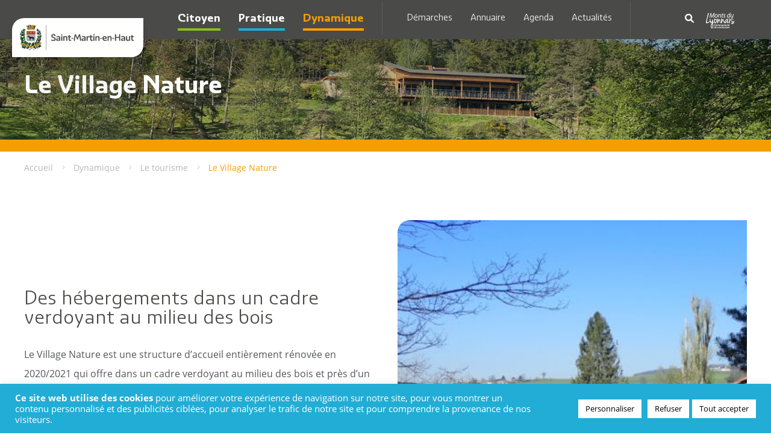

--- FILE ---
content_type: text/html; charset=UTF-8
request_url: https://saint-martin-en-haut.fr/dynamique/le-tourisme/le-village-nature/
body_size: 24952
content:

<!DOCTYPE html>
<html lang="fr-FR">
<head>
        <meta charset="UTF-8">
    <meta name="viewport" content="width=device-width, user-scalable=no, initial-scale=1, maximum-scale=1">
    <title>Le Village Nature | Saint-Martin-en-Haut</title><link rel="preload" data-rocket-preload as="image" href="https://saint-martin-en-haut.fr/wp-content/uploads/village-nature-saint-martin-en-haut-presentation-1440x900.jpg" fetchpriority="high">
	<style>img:is([sizes="auto" i], [sizes^="auto," i]) { contain-intrinsic-size: 3000px 1500px }</style>
	<meta name="dc.title" content="Le Village Nature | Saint-Martin-en-Haut">
<meta name="dc.relation" content="https://saint-martin-en-haut.fr/dynamique/le-tourisme/le-village-nature/">
<meta name="dc.source" content="https://saint-martin-en-haut.fr/">
<meta name="dc.language" content="fr_FR">
<meta name="robots" content="index, follow, max-snippet:-1, max-image-preview:large, max-video-preview:-1">
<link rel="canonical" href="https://saint-martin-en-haut.fr/dynamique/le-tourisme/le-village-nature/">
<link rel='dns-prefetch' href='//www.google.com' />

<link rel='stylesheet' id='wp-block-library-css' href='https://saint-martin-en-haut.fr/wp-includes/css/dist/block-library/style.min.css?ver=6.8.3' type='text/css' media='all' />
<style id='classic-theme-styles-inline-css' type='text/css'>
/*! This file is auto-generated */
.wp-block-button__link{color:#fff;background-color:#32373c;border-radius:9999px;box-shadow:none;text-decoration:none;padding:calc(.667em + 2px) calc(1.333em + 2px);font-size:1.125em}.wp-block-file__button{background:#32373c;color:#fff;text-decoration:none}
</style>
<style id='wpseopress-local-business-style-inline-css' type='text/css'>
span.wp-block-wpseopress-local-business-field{margin-right:8px}

</style>
<style id='wpseopress-table-of-contents-style-inline-css' type='text/css'>
.wp-block-wpseopress-table-of-contents li.active>a{font-weight:bold}

</style>
<style id='global-styles-inline-css' type='text/css'>
:root{--wp--preset--aspect-ratio--square: 1;--wp--preset--aspect-ratio--4-3: 4/3;--wp--preset--aspect-ratio--3-4: 3/4;--wp--preset--aspect-ratio--3-2: 3/2;--wp--preset--aspect-ratio--2-3: 2/3;--wp--preset--aspect-ratio--16-9: 16/9;--wp--preset--aspect-ratio--9-16: 9/16;--wp--preset--color--black: #000000;--wp--preset--color--cyan-bluish-gray: #abb8c3;--wp--preset--color--white: #ffffff;--wp--preset--color--pale-pink: #f78da7;--wp--preset--color--vivid-red: #cf2e2e;--wp--preset--color--luminous-vivid-orange: #ff6900;--wp--preset--color--luminous-vivid-amber: #fcb900;--wp--preset--color--light-green-cyan: #7bdcb5;--wp--preset--color--vivid-green-cyan: #00d084;--wp--preset--color--pale-cyan-blue: #8ed1fc;--wp--preset--color--vivid-cyan-blue: #0693e3;--wp--preset--color--vivid-purple: #9b51e0;--wp--preset--gradient--vivid-cyan-blue-to-vivid-purple: linear-gradient(135deg,rgba(6,147,227,1) 0%,rgb(155,81,224) 100%);--wp--preset--gradient--light-green-cyan-to-vivid-green-cyan: linear-gradient(135deg,rgb(122,220,180) 0%,rgb(0,208,130) 100%);--wp--preset--gradient--luminous-vivid-amber-to-luminous-vivid-orange: linear-gradient(135deg,rgba(252,185,0,1) 0%,rgba(255,105,0,1) 100%);--wp--preset--gradient--luminous-vivid-orange-to-vivid-red: linear-gradient(135deg,rgba(255,105,0,1) 0%,rgb(207,46,46) 100%);--wp--preset--gradient--very-light-gray-to-cyan-bluish-gray: linear-gradient(135deg,rgb(238,238,238) 0%,rgb(169,184,195) 100%);--wp--preset--gradient--cool-to-warm-spectrum: linear-gradient(135deg,rgb(74,234,220) 0%,rgb(151,120,209) 20%,rgb(207,42,186) 40%,rgb(238,44,130) 60%,rgb(251,105,98) 80%,rgb(254,248,76) 100%);--wp--preset--gradient--blush-light-purple: linear-gradient(135deg,rgb(255,206,236) 0%,rgb(152,150,240) 100%);--wp--preset--gradient--blush-bordeaux: linear-gradient(135deg,rgb(254,205,165) 0%,rgb(254,45,45) 50%,rgb(107,0,62) 100%);--wp--preset--gradient--luminous-dusk: linear-gradient(135deg,rgb(255,203,112) 0%,rgb(199,81,192) 50%,rgb(65,88,208) 100%);--wp--preset--gradient--pale-ocean: linear-gradient(135deg,rgb(255,245,203) 0%,rgb(182,227,212) 50%,rgb(51,167,181) 100%);--wp--preset--gradient--electric-grass: linear-gradient(135deg,rgb(202,248,128) 0%,rgb(113,206,126) 100%);--wp--preset--gradient--midnight: linear-gradient(135deg,rgb(2,3,129) 0%,rgb(40,116,252) 100%);--wp--preset--font-size--small: 13px;--wp--preset--font-size--medium: 20px;--wp--preset--font-size--large: 36px;--wp--preset--font-size--x-large: 42px;--wp--preset--spacing--20: 0.44rem;--wp--preset--spacing--30: 0.67rem;--wp--preset--spacing--40: 1rem;--wp--preset--spacing--50: 1.5rem;--wp--preset--spacing--60: 2.25rem;--wp--preset--spacing--70: 3.38rem;--wp--preset--spacing--80: 5.06rem;--wp--preset--shadow--natural: 6px 6px 9px rgba(0, 0, 0, 0.2);--wp--preset--shadow--deep: 12px 12px 50px rgba(0, 0, 0, 0.4);--wp--preset--shadow--sharp: 6px 6px 0px rgba(0, 0, 0, 0.2);--wp--preset--shadow--outlined: 6px 6px 0px -3px rgba(255, 255, 255, 1), 6px 6px rgba(0, 0, 0, 1);--wp--preset--shadow--crisp: 6px 6px 0px rgba(0, 0, 0, 1);}:where(.is-layout-flex){gap: 0.5em;}:where(.is-layout-grid){gap: 0.5em;}body .is-layout-flex{display: flex;}.is-layout-flex{flex-wrap: wrap;align-items: center;}.is-layout-flex > :is(*, div){margin: 0;}body .is-layout-grid{display: grid;}.is-layout-grid > :is(*, div){margin: 0;}:where(.wp-block-columns.is-layout-flex){gap: 2em;}:where(.wp-block-columns.is-layout-grid){gap: 2em;}:where(.wp-block-post-template.is-layout-flex){gap: 1.25em;}:where(.wp-block-post-template.is-layout-grid){gap: 1.25em;}.has-black-color{color: var(--wp--preset--color--black) !important;}.has-cyan-bluish-gray-color{color: var(--wp--preset--color--cyan-bluish-gray) !important;}.has-white-color{color: var(--wp--preset--color--white) !important;}.has-pale-pink-color{color: var(--wp--preset--color--pale-pink) !important;}.has-vivid-red-color{color: var(--wp--preset--color--vivid-red) !important;}.has-luminous-vivid-orange-color{color: var(--wp--preset--color--luminous-vivid-orange) !important;}.has-luminous-vivid-amber-color{color: var(--wp--preset--color--luminous-vivid-amber) !important;}.has-light-green-cyan-color{color: var(--wp--preset--color--light-green-cyan) !important;}.has-vivid-green-cyan-color{color: var(--wp--preset--color--vivid-green-cyan) !important;}.has-pale-cyan-blue-color{color: var(--wp--preset--color--pale-cyan-blue) !important;}.has-vivid-cyan-blue-color{color: var(--wp--preset--color--vivid-cyan-blue) !important;}.has-vivid-purple-color{color: var(--wp--preset--color--vivid-purple) !important;}.has-black-background-color{background-color: var(--wp--preset--color--black) !important;}.has-cyan-bluish-gray-background-color{background-color: var(--wp--preset--color--cyan-bluish-gray) !important;}.has-white-background-color{background-color: var(--wp--preset--color--white) !important;}.has-pale-pink-background-color{background-color: var(--wp--preset--color--pale-pink) !important;}.has-vivid-red-background-color{background-color: var(--wp--preset--color--vivid-red) !important;}.has-luminous-vivid-orange-background-color{background-color: var(--wp--preset--color--luminous-vivid-orange) !important;}.has-luminous-vivid-amber-background-color{background-color: var(--wp--preset--color--luminous-vivid-amber) !important;}.has-light-green-cyan-background-color{background-color: var(--wp--preset--color--light-green-cyan) !important;}.has-vivid-green-cyan-background-color{background-color: var(--wp--preset--color--vivid-green-cyan) !important;}.has-pale-cyan-blue-background-color{background-color: var(--wp--preset--color--pale-cyan-blue) !important;}.has-vivid-cyan-blue-background-color{background-color: var(--wp--preset--color--vivid-cyan-blue) !important;}.has-vivid-purple-background-color{background-color: var(--wp--preset--color--vivid-purple) !important;}.has-black-border-color{border-color: var(--wp--preset--color--black) !important;}.has-cyan-bluish-gray-border-color{border-color: var(--wp--preset--color--cyan-bluish-gray) !important;}.has-white-border-color{border-color: var(--wp--preset--color--white) !important;}.has-pale-pink-border-color{border-color: var(--wp--preset--color--pale-pink) !important;}.has-vivid-red-border-color{border-color: var(--wp--preset--color--vivid-red) !important;}.has-luminous-vivid-orange-border-color{border-color: var(--wp--preset--color--luminous-vivid-orange) !important;}.has-luminous-vivid-amber-border-color{border-color: var(--wp--preset--color--luminous-vivid-amber) !important;}.has-light-green-cyan-border-color{border-color: var(--wp--preset--color--light-green-cyan) !important;}.has-vivid-green-cyan-border-color{border-color: var(--wp--preset--color--vivid-green-cyan) !important;}.has-pale-cyan-blue-border-color{border-color: var(--wp--preset--color--pale-cyan-blue) !important;}.has-vivid-cyan-blue-border-color{border-color: var(--wp--preset--color--vivid-cyan-blue) !important;}.has-vivid-purple-border-color{border-color: var(--wp--preset--color--vivid-purple) !important;}.has-vivid-cyan-blue-to-vivid-purple-gradient-background{background: var(--wp--preset--gradient--vivid-cyan-blue-to-vivid-purple) !important;}.has-light-green-cyan-to-vivid-green-cyan-gradient-background{background: var(--wp--preset--gradient--light-green-cyan-to-vivid-green-cyan) !important;}.has-luminous-vivid-amber-to-luminous-vivid-orange-gradient-background{background: var(--wp--preset--gradient--luminous-vivid-amber-to-luminous-vivid-orange) !important;}.has-luminous-vivid-orange-to-vivid-red-gradient-background{background: var(--wp--preset--gradient--luminous-vivid-orange-to-vivid-red) !important;}.has-very-light-gray-to-cyan-bluish-gray-gradient-background{background: var(--wp--preset--gradient--very-light-gray-to-cyan-bluish-gray) !important;}.has-cool-to-warm-spectrum-gradient-background{background: var(--wp--preset--gradient--cool-to-warm-spectrum) !important;}.has-blush-light-purple-gradient-background{background: var(--wp--preset--gradient--blush-light-purple) !important;}.has-blush-bordeaux-gradient-background{background: var(--wp--preset--gradient--blush-bordeaux) !important;}.has-luminous-dusk-gradient-background{background: var(--wp--preset--gradient--luminous-dusk) !important;}.has-pale-ocean-gradient-background{background: var(--wp--preset--gradient--pale-ocean) !important;}.has-electric-grass-gradient-background{background: var(--wp--preset--gradient--electric-grass) !important;}.has-midnight-gradient-background{background: var(--wp--preset--gradient--midnight) !important;}.has-small-font-size{font-size: var(--wp--preset--font-size--small) !important;}.has-medium-font-size{font-size: var(--wp--preset--font-size--medium) !important;}.has-large-font-size{font-size: var(--wp--preset--font-size--large) !important;}.has-x-large-font-size{font-size: var(--wp--preset--font-size--x-large) !important;}
:where(.wp-block-post-template.is-layout-flex){gap: 1.25em;}:where(.wp-block-post-template.is-layout-grid){gap: 1.25em;}
:where(.wp-block-columns.is-layout-flex){gap: 2em;}:where(.wp-block-columns.is-layout-grid){gap: 2em;}
:root :where(.wp-block-pullquote){font-size: 1.5em;line-height: 1.6;}
</style>
<link data-minify="1" rel='stylesheet' id='cookie-law-info-css' href='https://saint-martin-en-haut.fr/wp-content/cache/min/1/wp-content/plugins/cookie-law-info/legacy/public/css/cookie-law-info-public.css?ver=1765385077' type='text/css' media='all' />
<link data-minify="1" rel='stylesheet' id='cookie-law-info-gdpr-css' href='https://saint-martin-en-haut.fr/wp-content/cache/min/1/wp-content/plugins/cookie-law-info/legacy/public/css/cookie-law-info-gdpr.css?ver=1765385077' type='text/css' media='all' />
<link data-minify="1" rel='stylesheet' id='hh-styles-css' href='https://saint-martin-en-haut.fr/wp-content/cache/background-css/1/saint-martin-en-haut.fr/wp-content/cache/min/1/wp-content/themes/hh/dist/min.css?ver=1765385077&wpr_t=1769382263' type='text/css' media='all' />
<style id='rocket-lazyload-inline-css' type='text/css'>
.rll-youtube-player{position:relative;padding-bottom:56.23%;height:0;overflow:hidden;max-width:100%;}.rll-youtube-player:focus-within{outline: 2px solid currentColor;outline-offset: 5px;}.rll-youtube-player iframe{position:absolute;top:0;left:0;width:100%;height:100%;z-index:100;background:0 0}.rll-youtube-player img{bottom:0;display:block;left:0;margin:auto;max-width:100%;width:100%;position:absolute;right:0;top:0;border:none;height:auto;-webkit-transition:.4s all;-moz-transition:.4s all;transition:.4s all}.rll-youtube-player img:hover{-webkit-filter:brightness(75%)}.rll-youtube-player .play{height:100%;width:100%;left:0;top:0;position:absolute;background:var(--wpr-bg-a3f97a28-bef2-46c9-b8fd-616b59871278) no-repeat center;background-color: transparent !important;cursor:pointer;border:none;}
</style>
<script type="text/javascript" src="https://saint-martin-en-haut.fr/wp-includes/js/jquery/jquery.min.js?ver=3.7.1" id="jquery-core-js"></script>
<script type="text/javascript" src="https://saint-martin-en-haut.fr/wp-includes/js/jquery/jquery-migrate.min.js?ver=3.4.1" id="jquery-migrate-js"></script>
<script type="text/javascript" id="cookie-law-info-js-extra">
/* <![CDATA[ */
var Cli_Data = {"nn_cookie_ids":[],"cookielist":[],"non_necessary_cookies":[],"ccpaEnabled":"","ccpaRegionBased":"","ccpaBarEnabled":"","strictlyEnabled":["necessary","obligatoire"],"ccpaType":"gdpr","js_blocking":"1","custom_integration":"","triggerDomRefresh":"","secure_cookies":""};
var cli_cookiebar_settings = {"animate_speed_hide":"500","animate_speed_show":"500","background":"#21add5","border":"#b1a6a6c2","border_on":"","button_1_button_colour":"#000000","button_1_button_hover":"#000000","button_1_link_colour":"#ffffff","button_1_as_button":"1","button_1_new_win":"","button_2_button_colour":"#333","button_2_button_hover":"#292929","button_2_link_colour":"#444","button_2_as_button":"","button_2_hidebar":"","button_3_button_colour":"#ffffff","button_3_button_hover":"#cccccc","button_3_link_colour":"#000000","button_3_as_button":"1","button_3_new_win":"","button_4_button_colour":"#ffffff","button_4_button_hover":"#cccccc","button_4_link_colour":"#000000","button_4_as_button":"1","button_7_button_colour":"#ffffff","button_7_button_hover":"#cccccc","button_7_link_colour":"#000000","button_7_as_button":"1","button_7_new_win":"","font_family":"inherit","header_fix":"","notify_animate_hide":"1","notify_animate_show":"","notify_div_id":"#cookie-law-info-bar","notify_position_horizontal":"right","notify_position_vertical":"bottom","scroll_close":"","scroll_close_reload":"","accept_close_reload":"","reject_close_reload":"","showagain_tab":"","showagain_background":"#fff","showagain_border":"#000","showagain_div_id":"#cookie-law-info-again","showagain_x_position":"100px","text":"#ffffff","show_once_yn":"","show_once":"10000","logging_on":"","as_popup":"","popup_overlay":"1","bar_heading_text":"","cookie_bar_as":"banner","popup_showagain_position":"bottom-right","widget_position":"left"};
var log_object = {"ajax_url":"https:\/\/saint-martin-en-haut.fr\/wp-admin\/admin-ajax.php"};
/* ]]> */
</script>
<script data-minify="1" type="text/javascript" src="https://saint-martin-en-haut.fr/wp-content/cache/min/1/wp-content/plugins/cookie-law-info/legacy/public/js/cookie-law-info-public.js?ver=1765385077" id="cookie-law-info-js"></script>
<link rel="https://api.w.org/" href="https://saint-martin-en-haut.fr/wp-json/" /><link rel="alternate" title="JSON" type="application/json" href="https://saint-martin-en-haut.fr/wp-json/wp/v2/pages/696" /><link rel='shortlink' href='https://saint-martin-en-haut.fr/?p=696' />
<link rel="alternate" title="oEmbed (JSON)" type="application/json+oembed" href="https://saint-martin-en-haut.fr/wp-json/oembed/1.0/embed?url=https%3A%2F%2Fsaint-martin-en-haut.fr%2Fdynamique%2Fle-tourisme%2Fle-village-nature%2F" />
<link rel="alternate" title="oEmbed (XML)" type="text/xml+oembed" href="https://saint-martin-en-haut.fr/wp-json/oembed/1.0/embed?url=https%3A%2F%2Fsaint-martin-en-haut.fr%2Fdynamique%2Fle-tourisme%2Fle-village-nature%2F&#038;format=xml" />
<style>.breadcrumb {list-style:none;margin:0;padding-inline-start:0;}.breadcrumb li {margin:0;display:inline-block;position:relative;}.breadcrumb li::after{content:' - ';margin-left:5px;margin-right:5px;}.breadcrumb li:last-child::after{display:none}</style>
<script async src='https://www.googletagmanager.com/gtag/js?id=G-C763EFQR88'></script><script>
window.dataLayer = window.dataLayer || [];
function gtag(){dataLayer.push(arguments);}gtag('js', new Date());

 gtag('config', 'G-C763EFQR88' , {});

</script>
<noscript><style id="rocket-lazyload-nojs-css">.rll-youtube-player, [data-lazy-src]{display:none !important;}</style></noscript>    <link rel="icon" href="/favicon.ico"/>
    <link rel="icon" type="image/png" href="/favicon.png"/>
    <script>
        (function (h, o, t, j, a, r) {
            h.hj = h.hj || function () {
                (h.hj.q = h.hj.q || []).push(arguments)
            };
            h._hjSettings = {hjid: 2584384, hjsv: 6};
            a = o.getElementsByTagName('head')[0];
            r = o.createElement('script');
            r.async = 1;
            r.src = t + h._hjSettings.hjid + j + h._hjSettings.hjsv;
            a.appendChild(r);
        })(window, document, 'https://static.hotjar.com/c/hotjar-', '.js?sv=');
    </script>

<style id="wpr-lazyload-bg-container"></style><style id="wpr-lazyload-bg-exclusion"></style>
<noscript>
<style id="wpr-lazyload-bg-nostyle">nav.main ul#menu-principal>li>a i.hh-contact{--wpr-bg-46feb2ec-ff96-4306-9153-255ba80440eb: url('https://saint-martin-en-haut.fr/wp-content/themes/hh/src/img/contact.svg');}nav.icons>ul>li a i.hh-contact,nav.topbar>ul>li a i.hh-contact{--wpr-bg-02c4021b-9aa9-424c-89ef-ed316b29f1ee: url('https://saint-martin-en-haut.fr/wp-content/themes/hh/src/img/contact.svg');}nav.mobile>div>ul>li>a i.hh-contact{--wpr-bg-27543ea7-5020-4969-99f2-241f1611e545: url('https://saint-martin-en-haut.fr/wp-content/themes/hh/src/img/contact.svg');}.seopress-user-consent:before{--wpr-bg-9ab6b883-758c-4c2f-b25a-55627f5b415c: url('https://saint-martin-en-haut.fr/wp-content/themes/hh/src/img/icn-cookie.svg');}#footer{--wpr-bg-77a9d766-4326-40e6-8097-1ab018911af0: url('https://saint-martin-en-haut.fr/wp-content/themes/hh/src/img/feuilles-footer.svg');}.archive_annuaire .sidebar .sidebar_content .encart{--wpr-bg-6b101ad2-ba21-4da7-9692-0f032887a878: url('https://saint-martin-en-haut.fr/wp-content/themes/hh/src/img/blason.svg');}body.home .bloc_hdp:after,body.home .bloc_hdp:before{--wpr-bg-8557875f-6530-4b37-b6eb-3971a20d359c: url('https://saint-martin-en-haut.fr/wp-content/themes/hh/src/img/feuille-gauche.svg');}body.home .bloc_hdp:after{--wpr-bg-5d651c18-5509-4ec3-8b96-471dd3aac4f5: url('https://saint-martin-en-haut.fr/wp-content/themes/hh/src/img/feuille-droite.svg');}.bloc_recherche{--wpr-bg-faf11eeb-f62a-4833-b54f-e18030d9d4f9: url('https://saint-martin-en-haut.fr/wp-content/themes/hh/src/img/stmartin.webp');}.bloc_contact .fond.custom{--wpr-bg-dd0469d7-db28-496c-96e5-fb07515e1678: url('https://saint-martin-en-haut.fr/wp-content/themes/hh/src/img/blason.svg');}.bloc_contact .fond.custom{--wpr-bg-0dda7cc4-0148-4f4a-acff-4e86ee262f24: url('https://saint-martin-en-haut.fr/wp-content/themes/hh/src/img/blason.svg');}.bloc_contact .fond.annuaire{--wpr-bg-1713a7fa-c0c9-472e-b47f-d197edb5af92: url('https://saint-martin-en-haut.fr/wp-content/themes/hh/src/img/feuilles-footer.svg');}.bloc_contact .fond.annuaire{--wpr-bg-817d94a8-d395-47d2-826e-c23ca2f9aee1: url('https://saint-martin-en-haut.fr/wp-content/themes/hh/src/img/feuilles-footer.svg');}table.cookielawinfo-winter tbody td,table.cookielawinfo-winter tbody th{--wpr-bg-67fe7b73-fa48-4cd2-a613-6a32bc37b062: url('https://saint-martin-en-haut.fr/wp-content/plugins/cookie-law-info/legacy/images/td_back.gif');}.rll-youtube-player .play{--wpr-bg-a3f97a28-bef2-46c9-b8fd-616b59871278: url('https://saint-martin-en-haut.fr/wp-content/plugins/wp-rocket/assets/img/youtube.png');}</style>
</noscript>
<script type="application/javascript">const rocket_pairs = [{"selector":"nav.main ul#menu-principal>li>a i.hh-contact","style":"nav.main ul#menu-principal>li>a i.hh-contact{--wpr-bg-46feb2ec-ff96-4306-9153-255ba80440eb: url('https:\/\/saint-martin-en-haut.fr\/wp-content\/themes\/hh\/src\/img\/contact.svg');}","hash":"46feb2ec-ff96-4306-9153-255ba80440eb","url":"https:\/\/saint-martin-en-haut.fr\/wp-content\/themes\/hh\/src\/img\/contact.svg"},{"selector":"nav.icons>ul>li a i.hh-contact,nav.topbar>ul>li a i.hh-contact","style":"nav.icons>ul>li a i.hh-contact,nav.topbar>ul>li a i.hh-contact{--wpr-bg-02c4021b-9aa9-424c-89ef-ed316b29f1ee: url('https:\/\/saint-martin-en-haut.fr\/wp-content\/themes\/hh\/src\/img\/contact.svg');}","hash":"02c4021b-9aa9-424c-89ef-ed316b29f1ee","url":"https:\/\/saint-martin-en-haut.fr\/wp-content\/themes\/hh\/src\/img\/contact.svg"},{"selector":"nav.mobile>div>ul>li>a i.hh-contact","style":"nav.mobile>div>ul>li>a i.hh-contact{--wpr-bg-27543ea7-5020-4969-99f2-241f1611e545: url('https:\/\/saint-martin-en-haut.fr\/wp-content\/themes\/hh\/src\/img\/contact.svg');}","hash":"27543ea7-5020-4969-99f2-241f1611e545","url":"https:\/\/saint-martin-en-haut.fr\/wp-content\/themes\/hh\/src\/img\/contact.svg"},{"selector":".seopress-user-consent","style":".seopress-user-consent:before{--wpr-bg-9ab6b883-758c-4c2f-b25a-55627f5b415c: url('https:\/\/saint-martin-en-haut.fr\/wp-content\/themes\/hh\/src\/img\/icn-cookie.svg');}","hash":"9ab6b883-758c-4c2f-b25a-55627f5b415c","url":"https:\/\/saint-martin-en-haut.fr\/wp-content\/themes\/hh\/src\/img\/icn-cookie.svg"},{"selector":"#footer","style":"#footer{--wpr-bg-77a9d766-4326-40e6-8097-1ab018911af0: url('https:\/\/saint-martin-en-haut.fr\/wp-content\/themes\/hh\/src\/img\/feuilles-footer.svg');}","hash":"77a9d766-4326-40e6-8097-1ab018911af0","url":"https:\/\/saint-martin-en-haut.fr\/wp-content\/themes\/hh\/src\/img\/feuilles-footer.svg"},{"selector":".archive_annuaire .sidebar .sidebar_content .encart","style":".archive_annuaire .sidebar .sidebar_content .encart{--wpr-bg-6b101ad2-ba21-4da7-9692-0f032887a878: url('https:\/\/saint-martin-en-haut.fr\/wp-content\/themes\/hh\/src\/img\/blason.svg');}","hash":"6b101ad2-ba21-4da7-9692-0f032887a878","url":"https:\/\/saint-martin-en-haut.fr\/wp-content\/themes\/hh\/src\/img\/blason.svg"},{"selector":"body.home .bloc_hdp","style":"body.home .bloc_hdp:after,body.home .bloc_hdp:before{--wpr-bg-8557875f-6530-4b37-b6eb-3971a20d359c: url('https:\/\/saint-martin-en-haut.fr\/wp-content\/themes\/hh\/src\/img\/feuille-gauche.svg');}","hash":"8557875f-6530-4b37-b6eb-3971a20d359c","url":"https:\/\/saint-martin-en-haut.fr\/wp-content\/themes\/hh\/src\/img\/feuille-gauche.svg"},{"selector":"body.home .bloc_hdp","style":"body.home .bloc_hdp:after{--wpr-bg-5d651c18-5509-4ec3-8b96-471dd3aac4f5: url('https:\/\/saint-martin-en-haut.fr\/wp-content\/themes\/hh\/src\/img\/feuille-droite.svg');}","hash":"5d651c18-5509-4ec3-8b96-471dd3aac4f5","url":"https:\/\/saint-martin-en-haut.fr\/wp-content\/themes\/hh\/src\/img\/feuille-droite.svg"},{"selector":".bloc_recherche","style":".bloc_recherche{--wpr-bg-faf11eeb-f62a-4833-b54f-e18030d9d4f9: url('https:\/\/saint-martin-en-haut.fr\/wp-content\/themes\/hh\/src\/img\/stmartin.webp');}","hash":"faf11eeb-f62a-4833-b54f-e18030d9d4f9","url":"https:\/\/saint-martin-en-haut.fr\/wp-content\/themes\/hh\/src\/img\/stmartin.webp"},{"selector":".bloc_contact .fond.custom","style":".bloc_contact .fond.custom{--wpr-bg-dd0469d7-db28-496c-96e5-fb07515e1678: url('https:\/\/saint-martin-en-haut.fr\/wp-content\/themes\/hh\/src\/img\/blason.svg');}","hash":"dd0469d7-db28-496c-96e5-fb07515e1678","url":"https:\/\/saint-martin-en-haut.fr\/wp-content\/themes\/hh\/src\/img\/blason.svg"},{"selector":".bloc_contact .fond.custom","style":".bloc_contact .fond.custom{--wpr-bg-0dda7cc4-0148-4f4a-acff-4e86ee262f24: url('https:\/\/saint-martin-en-haut.fr\/wp-content\/themes\/hh\/src\/img\/blason.svg');}","hash":"0dda7cc4-0148-4f4a-acff-4e86ee262f24","url":"https:\/\/saint-martin-en-haut.fr\/wp-content\/themes\/hh\/src\/img\/blason.svg"},{"selector":".bloc_contact .fond.annuaire","style":".bloc_contact .fond.annuaire{--wpr-bg-1713a7fa-c0c9-472e-b47f-d197edb5af92: url('https:\/\/saint-martin-en-haut.fr\/wp-content\/themes\/hh\/src\/img\/feuilles-footer.svg');}","hash":"1713a7fa-c0c9-472e-b47f-d197edb5af92","url":"https:\/\/saint-martin-en-haut.fr\/wp-content\/themes\/hh\/src\/img\/feuilles-footer.svg"},{"selector":".bloc_contact .fond.annuaire","style":".bloc_contact .fond.annuaire{--wpr-bg-817d94a8-d395-47d2-826e-c23ca2f9aee1: url('https:\/\/saint-martin-en-haut.fr\/wp-content\/themes\/hh\/src\/img\/feuilles-footer.svg');}","hash":"817d94a8-d395-47d2-826e-c23ca2f9aee1","url":"https:\/\/saint-martin-en-haut.fr\/wp-content\/themes\/hh\/src\/img\/feuilles-footer.svg"},{"selector":"table.cookielawinfo-winter tbody td,table.cookielawinfo-winter tbody th","style":"table.cookielawinfo-winter tbody td,table.cookielawinfo-winter tbody th{--wpr-bg-67fe7b73-fa48-4cd2-a613-6a32bc37b062: url('https:\/\/saint-martin-en-haut.fr\/wp-content\/plugins\/cookie-law-info\/legacy\/images\/td_back.gif');}","hash":"67fe7b73-fa48-4cd2-a613-6a32bc37b062","url":"https:\/\/saint-martin-en-haut.fr\/wp-content\/plugins\/cookie-law-info\/legacy\/images\/td_back.gif"},{"selector":".rll-youtube-player .play","style":".rll-youtube-player .play{--wpr-bg-a3f97a28-bef2-46c9-b8fd-616b59871278: url('https:\/\/saint-martin-en-haut.fr\/wp-content\/plugins\/wp-rocket\/assets\/img\/youtube.png');}","hash":"a3f97a28-bef2-46c9-b8fd-616b59871278","url":"https:\/\/saint-martin-en-haut.fr\/wp-content\/plugins\/wp-rocket\/assets\/img\/youtube.png"}]; const rocket_excluded_pairs = [];</script><meta name="generator" content="WP Rocket 3.18.3" data-wpr-features="wpr_lazyload_css_bg_img wpr_minify_js wpr_lazyload_images wpr_lazyload_iframes wpr_oci wpr_image_dimensions wpr_minify_css wpr_preload_links wpr_desktop" /></head>

<body class="wp-singular page-template-default page page-id-696 page-child parent-pageid-690 wp-theme-hh orange" itemscope itemtype="http://schema.org/WebPage">
<!-- HEADER -->
<header  id="header" role="banner" itemscope itemtype="http://schema.org/WPHeader">
    <div  class="container">
                    <a id="logo" href="https://saint-martin-en-haut.fr/" title="Saint-Martin-en-Haut"
               itemprop="headline">
                <img width="333" height="76" src="https://saint-martin-en-haut.fr/wp-content/uploads/logo-smeh-paysage-couleur-cmjn-300dpi.png" alt="Saint-Martin-en-Haut"/>
            </a>
        
        <div class="navigations">

                            <nav class="main" role="navigation" itemscope itemtype="http://schema.org/SiteNavigationElement">
                    <ul id="menu-principal" class="menu unstyled txtright"><li id="menu-item-288" class="vert menu-item menu-item-type-post_type menu-item-object-page menu-item-has-children menu-item-288"><a href="https://saint-martin-en-haut.fr/citoyen/">Citoyen</a>
<ul class="sub-menu">
	<li id="menu-item-717" class="menu-item menu-item-type-post_type menu-item-object-page menu-item-has-children menu-item-717"><a href="https://saint-martin-en-haut.fr/citoyen/la-mairie/">La Mairie</a>
	<ul class="sub-menu">
		<li id="menu-item-718" class="menu-item menu-item-type-post_type menu-item-object-page menu-item-718"><a href="https://saint-martin-en-haut.fr/citoyen/la-mairie/le-maire/">Le maire</a></li>
		<li id="menu-item-719" class="menu-item menu-item-type-post_type menu-item-object-page menu-item-719"><a href="https://saint-martin-en-haut.fr/citoyen/la-mairie/les-elus-municipaux/">Les élus municipaux</a></li>
		<li id="menu-item-721" class="menu-item menu-item-type-post_type menu-item-object-page menu-item-721"><a href="https://saint-martin-en-haut.fr/citoyen/la-mairie/les-conseils-municipaux/">Les conseils municipaux</a></li>
		<li id="menu-item-722" class="menu-item menu-item-type-post_type menu-item-object-page menu-item-722"><a href="https://saint-martin-en-haut.fr/citoyen/la-mairie/le-conseil-municipal-denfants/">Le conseil municipal d’enfants</a></li>
		<li id="menu-item-720" class="menu-item menu-item-type-post_type menu-item-object-page menu-item-720"><a href="https://saint-martin-en-haut.fr/citoyen/la-mairie/les-services-municipaux/">Les services municipaux</a></li>
		<li id="menu-item-723" class="menu-item menu-item-type-post_type menu-item-object-page menu-item-723"><a href="https://saint-martin-en-haut.fr/citoyen/la-mairie/le-bulletin-municipal/">Le bulletin municipal</a></li>
		<li id="menu-item-6638" class="menu-item menu-item-type-post_type menu-item-object-page menu-item-6638"><a href="https://saint-martin-en-haut.fr/citoyen/la-mairie/les-anciens-maires-de-la-commune/">Les anciens maires de la commune</a></li>
		<li id="menu-item-725" class="menu-item menu-item-type-post_type menu-item-object-page menu-item-725"><a href="https://saint-martin-en-haut.fr/citoyen/la-mairie/les-archives/">Les archives</a></li>
	</ul>
</li>
	<li id="menu-item-726" class="menu-item menu-item-type-post_type menu-item-object-page menu-item-has-children menu-item-726"><a href="https://saint-martin-en-haut.fr/citoyen/lurbanisme/">L’urbanisme</a>
	<ul class="sub-menu">
		<li id="menu-item-727" class="menu-item menu-item-type-post_type menu-item-object-page menu-item-727"><a href="https://saint-martin-en-haut.fr/citoyen/lurbanisme/les-demarches-durbanisme/">Les démarches d’urbanisme</a></li>
		<li id="menu-item-728" class="menu-item menu-item-type-post_type menu-item-object-page menu-item-728"><a href="https://saint-martin-en-haut.fr/citoyen/lurbanisme/le-plan-local-durbanisme/">Le Plan Local d’Urbanisme</a></li>
		<li id="menu-item-729" class="menu-item menu-item-type-post_type menu-item-object-page menu-item-729"><a href="https://saint-martin-en-haut.fr/citoyen/lurbanisme/les-consultations-parcellaires/">Les consultations parcellaires</a></li>
		<li id="menu-item-765" class="menu-item menu-item-type-post_type menu-item-object-page menu-item-765"><a href="https://saint-martin-en-haut.fr/citoyen/lurbanisme/la-voirie/">La voirie</a></li>
		<li id="menu-item-766" class="menu-item menu-item-type-post_type menu-item-object-page menu-item-766"><a href="https://saint-martin-en-haut.fr/citoyen/lurbanisme/la-distribution-des-eaux/">La distribution des eaux</a></li>
		<li id="menu-item-767" class="menu-item menu-item-type-post_type menu-item-object-page menu-item-767"><a href="https://saint-martin-en-haut.fr/citoyen/lurbanisme/lassainissement/">L’assainissement</a></li>
	</ul>
</li>
	<li id="menu-item-730" class="menu-item menu-item-type-post_type menu-item-object-page menu-item-has-children menu-item-730"><a href="https://saint-martin-en-haut.fr/citoyen/la-vie-de-la-municipalite/">La vie de la municipalité</a>
	<ul class="sub-menu">
		<li id="menu-item-731" class="menu-item menu-item-type-post_type menu-item-object-page menu-item-731"><a href="https://saint-martin-en-haut.fr/citoyen/la-vie-de-la-municipalite/les-marches-publics/">Les marchés publics</a></li>
		<li id="menu-item-732" class="menu-item menu-item-type-post_type menu-item-object-page menu-item-732"><a href="https://saint-martin-en-haut.fr/citoyen/la-vie-de-la-municipalite/les-finances-communales/">Les finances communales</a></li>
		<li id="menu-item-734" class="menu-item menu-item-type-post_type menu-item-object-page menu-item-734"><a href="https://saint-martin-en-haut.fr/citoyen/la-vie-de-la-municipalite/les-offres-demploi/">Les offres d’emploi</a></li>
		<li id="menu-item-735" class="menu-item menu-item-type-post_type menu-item-object-page menu-item-735"><a href="https://saint-martin-en-haut.fr/citoyen/la-vie-de-la-municipalite/laffichage-public/">L’affichage public</a></li>
		<li id="menu-item-10178" class="menu-item menu-item-type-post_type menu-item-object-page menu-item-10178"><a href="https://saint-martin-en-haut.fr/citoyen/la-vie-de-la-municipalite/affichage-legal/">L’Affichage légal</a></li>
		<li id="menu-item-6431" class="menu-item menu-item-type-post_type menu-item-object-page menu-item-6431"><a href="https://saint-martin-en-haut.fr/citoyen/la-vie-de-la-municipalite/dicrim/">DICRIM</a></li>
		<li id="menu-item-7639" class="menu-item menu-item-type-post_type menu-item-object-page menu-item-7639"><a href="https://saint-martin-en-haut.fr/citoyen/la-vie-de-la-municipalite/les-grands-projets/">Les Grands Projets</a></li>
		<li id="menu-item-8657" class="menu-item menu-item-type-post_type menu-item-object-page menu-item-8657"><a href="https://saint-martin-en-haut.fr/citoyen/la-vie-de-la-municipalite/reportages-videos/">Reportages vidéos</a></li>
	</ul>
</li>
	<li id="menu-item-736" class="menu-item menu-item-type-post_type menu-item-object-page menu-item-has-children menu-item-736"><a href="https://saint-martin-en-haut.fr/citoyen/letat-civil/">L’état civil</a>
	<ul class="sub-menu">
		<li id="menu-item-737" class="menu-item menu-item-type-post_type menu-item-object-page menu-item-737"><a href="https://saint-martin-en-haut.fr/citoyen/letat-civil/les-naissances/">Les naissances</a></li>
		<li id="menu-item-738" class="menu-item menu-item-type-post_type menu-item-object-page menu-item-738"><a href="https://saint-martin-en-haut.fr/citoyen/letat-civil/les-papiers-didentite-et-la-carte-grise/">Les papiers d’identité et la carte grise</a></li>
		<li id="menu-item-739" class="menu-item menu-item-type-post_type menu-item-object-page menu-item-739"><a href="https://saint-martin-en-haut.fr/citoyen/letat-civil/le-recensement-et-la-liste-electorale/">Le recensement et la liste électorale</a></li>
		<li id="menu-item-740" class="menu-item menu-item-type-post_type menu-item-object-page menu-item-740"><a href="https://saint-martin-en-haut.fr/citoyen/letat-civil/les-mariages-et-pacs/">Les mariages et PACS</a></li>
		<li id="menu-item-741" class="menu-item menu-item-type-post_type menu-item-object-page menu-item-741"><a href="https://saint-martin-en-haut.fr/citoyen/letat-civil/la-famille/">La famille</a></li>
		<li id="menu-item-742" class="menu-item menu-item-type-post_type menu-item-object-page menu-item-742"><a href="https://saint-martin-en-haut.fr/citoyen/letat-civil/les-deces/">Les décès</a></li>
	</ul>
</li>
	<li id="menu-item-743" class="menu-item menu-item-type-post_type menu-item-object-page menu-item-has-children menu-item-743"><a href="https://saint-martin-en-haut.fr/citoyen/lenvironnement/">L’environnement</a>
	<ul class="sub-menu">
		<li id="menu-item-744" class="menu-item menu-item-type-post_type menu-item-object-page menu-item-744"><a href="https://saint-martin-en-haut.fr/citoyen/lenvironnement/le-bien-vivre-ensemble/">Le bien vivre ensemble</a></li>
		<li id="menu-item-745" class="menu-item menu-item-type-post_type menu-item-object-page menu-item-745"><a href="https://saint-martin-en-haut.fr/citoyen/lenvironnement/le-tri-selectif/">Le tri sélectif</a></li>
		<li id="menu-item-748" class="menu-item menu-item-type-post_type menu-item-object-page menu-item-748"><a href="https://saint-martin-en-haut.fr/citoyen/lenvironnement/leau-et-les-rivieres/">L’eau et les rivières</a></li>
		<li id="menu-item-749" class="menu-item menu-item-type-post_type menu-item-object-page menu-item-749"><a href="https://saint-martin-en-haut.fr/citoyen/lenvironnement/les-especes-nuisibles-et-invasives/">Les espèces nuisibles et invasives</a></li>
	</ul>
</li>
</ul>
</li>
<li id="menu-item-287" class="bleu menu-item menu-item-type-post_type menu-item-object-page menu-item-has-children menu-item-287"><a href="https://saint-martin-en-haut.fr/pratique/">Pratique</a>
<ul class="sub-menu">
	<li id="menu-item-750" class="menu-item menu-item-type-post_type menu-item-object-page menu-item-has-children menu-item-750"><a href="https://saint-martin-en-haut.fr/pratique/lenfance-la-jeunesse-et-la-famille/">L’enfance, la jeunesse et la famille</a>
	<ul class="sub-menu">
		<li id="menu-item-751" class="menu-item menu-item-type-post_type menu-item-object-page menu-item-751"><a href="https://saint-martin-en-haut.fr/pratique/lenfance-la-jeunesse-et-la-famille/la-creche/">La crèche</a></li>
		<li id="menu-item-752" class="menu-item menu-item-type-post_type menu-item-object-page menu-item-752"><a href="https://saint-martin-en-haut.fr/pratique/lenfance-la-jeunesse-et-la-famille/le-relais-des-assistances-maternelles/">Le relais petite enfance</a></li>
		<li id="menu-item-753" class="menu-item menu-item-type-post_type menu-item-object-page menu-item-753"><a href="https://saint-martin-en-haut.fr/pratique/lenfance-la-jeunesse-et-la-famille/les-ecoles-et-les-colleges/">Les écoles et les collèges</a></li>
		<li id="menu-item-754" class="menu-item menu-item-type-post_type menu-item-object-page menu-item-754"><a href="https://saint-martin-en-haut.fr/pratique/lenfance-la-jeunesse-et-la-famille/laccueil-periscolaire-et-le-centre-de-loisirs/">L’accueil périscolaire Méli-Mélo</a></li>
		<li id="menu-item-9254" class="menu-item menu-item-type-post_type menu-item-object-page menu-item-9254"><a href="https://saint-martin-en-haut.fr/pratique/lenfance-la-jeunesse-et-la-famille/la-mjc/">La MJC</a></li>
		<li id="menu-item-755" class="menu-item menu-item-type-post_type menu-item-object-page menu-item-755"><a href="https://saint-martin-en-haut.fr/pratique/lenfance-la-jeunesse-et-la-famille/le-restaurant-scolaire/">Le restaurant scolaire</a></li>
		<li id="menu-item-3050" class="menu-item menu-item-type-custom menu-item-object-custom menu-item-3050"><a href="https://saint-martin-en-haut.fr/annuaire/mfr-les-charmattes-centre-de-formation-aux-metiers-de-la-mecanique/">La maison familiale des Métiers</a></li>
		<li id="menu-item-1964" class="menu-item menu-item-type-post_type menu-item-object-page menu-item-1964"><a href="https://saint-martin-en-haut.fr/pratique/lenfance-la-jeunesse-et-la-famille/les-transports-scolaires/">Les transports scolaires</a></li>
		<li id="menu-item-756" class="menu-item menu-item-type-post_type menu-item-object-page menu-item-756"><a href="https://saint-martin-en-haut.fr/pratique/lenfance-la-jeunesse-et-la-famille/le-projet-educatif-territorial/">Le Projet EDucatif Territorial</a></li>
	</ul>
</li>
	<li id="menu-item-772" class="menu-item menu-item-type-post_type menu-item-object-page menu-item-has-children menu-item-772"><a href="https://saint-martin-en-haut.fr/pratique/la-sante-et-le-social/">La santé et le social</a>
	<ul class="sub-menu">
		<li id="menu-item-773" class="menu-item menu-item-type-post_type menu-item-object-page menu-item-773"><a href="https://saint-martin-en-haut.fr/pratique/la-sante-et-le-social/les-soins-medicaux-et-paramedicaux/">Les soins médicaux et paramedicaux</a></li>
		<li id="menu-item-774" class="menu-item menu-item-type-post_type menu-item-object-page menu-item-774"><a href="https://saint-martin-en-haut.fr/pratique/la-sante-et-le-social/laide-a-domicile/">L’aide à domicile</a></li>
		<li id="menu-item-776" class="menu-item menu-item-type-post_type menu-item-object-page menu-item-776"><a href="https://saint-martin-en-haut.fr/pratique/la-sante-et-le-social/les-logements/">Les logements</a></li>
		<li id="menu-item-8318" class="menu-item menu-item-type-post_type menu-item-object-page menu-item-8318"><a href="https://saint-martin-en-haut.fr/pratique/la-sante-et-le-social/les-logements-seniors/">Les logements seniors</a></li>
		<li id="menu-item-4392" class="menu-item menu-item-type-custom menu-item-object-custom menu-item-4392"><a href="https://saint-martin-en-haut.fr/annuaire/association-apf-france-handicap/">L&rsquo;APF France handicap</a></li>
		<li id="menu-item-4393" class="menu-item menu-item-type-taxonomy menu-item-object-type-annuaire menu-item-4393"><a href="https://saint-martin-en-haut.fr/type-annuaire/sante-et-social/">Les associations sociales</a></li>
		<li id="menu-item-9332" class="menu-item menu-item-type-post_type menu-item-object-page menu-item-9332"><a href="https://saint-martin-en-haut.fr/defibrillateurs-pour-sauver-des-vies/">Défibrillateurs : pour sauver des vies</a></li>
	</ul>
</li>
	<li id="menu-item-758" class="menu-item menu-item-type-post_type menu-item-object-page menu-item-has-children menu-item-758"><a href="https://saint-martin-en-haut.fr/pratique/les-services-utiles/">Les services utiles</a>
	<ul class="sub-menu">
		<li id="menu-item-759" class="menu-item menu-item-type-post_type menu-item-object-page menu-item-759"><a href="https://saint-martin-en-haut.fr/pratique/les-services-utiles/jarrive-a-st-martin/">J’arrive à St Martin</a></li>
		<li id="menu-item-760" class="menu-item menu-item-type-post_type menu-item-object-page menu-item-760"><a href="https://saint-martin-en-haut.fr/pratique/les-services-utiles/le-marche/">Le marché</a></li>
		<li id="menu-item-761" class="menu-item menu-item-type-post_type menu-item-object-page menu-item-761"><a href="https://saint-martin-en-haut.fr/pratique/les-services-utiles/les-dechets/">Les déchets</a></li>
		<li id="menu-item-762" class="menu-item menu-item-type-post_type menu-item-object-page menu-item-762"><a href="https://saint-martin-en-haut.fr/pratique/les-services-utiles/le-bureau-de-poste/">Le bureau de poste</a></li>
		<li id="menu-item-763" class="menu-item menu-item-type-post_type menu-item-object-page menu-item-763"><a href="https://saint-martin-en-haut.fr/pratique/les-services-utiles/la-maison-de-services-au-public/">La Maison de Services au Public</a></li>
		<li id="menu-item-764" class="menu-item menu-item-type-post_type menu-item-object-page menu-item-764"><a href="https://saint-martin-en-haut.fr/pratique/les-services-utiles/la-securite-publique/">La sécurité publique</a></li>
		<li id="menu-item-770" class="menu-item menu-item-type-post_type menu-item-object-page menu-item-770"><a href="https://saint-martin-en-haut.fr/pratique/les-services-utiles/les-services-aux-associations/">Les services aux associations</a></li>
		<li id="menu-item-771" class="menu-item menu-item-type-post_type menu-item-object-page menu-item-771"><a href="https://saint-martin-en-haut.fr/pratique/les-services-utiles/les-salles-et-equipements-communaux/">Les salles et équipements communaux</a></li>
		<li id="menu-item-6857" class="menu-item menu-item-type-post_type menu-item-object-page menu-item-6857"><a href="https://saint-martin-en-haut.fr/pratique/les-services-utiles/borne-de-puisage-deau/">Borne de puisage d’eau</a></li>
	</ul>
</li>
</ul>
</li>
<li id="menu-item-286" class="orange menu-item menu-item-type-post_type menu-item-object-page current-page-ancestor current-menu-ancestor current_page_ancestor menu-item-has-children menu-item-286"><a href="https://saint-martin-en-haut.fr/dynamique/">Dynamique</a>
<ul class="sub-menu">
	<li id="menu-item-4704" class="menu-item menu-item-type-post_type menu-item-object-page menu-item-has-children menu-item-4704"><a href="https://saint-martin-en-haut.fr/dynamique/leconomie-locale/">L’économie locale</a>
	<ul class="sub-menu">
		<li id="menu-item-2417" class="menu-item menu-item-type-taxonomy menu-item-object-type-annuaire menu-item-2417"><a href="https://saint-martin-en-haut.fr/type-annuaire/les-commerces-et-services-de-proximite/">Commerces &amp; services</a></li>
		<li id="menu-item-2418" class="menu-item menu-item-type-taxonomy menu-item-object-type-annuaire menu-item-2418"><a href="https://saint-martin-en-haut.fr/type-annuaire/les-entreprises-et-artisans/">Entreprises &amp; artisans</a></li>
		<li id="menu-item-2421" class="menu-item menu-item-type-taxonomy menu-item-object-type-annuaire menu-item-2421"><a href="https://saint-martin-en-haut.fr/type-annuaire/economie-animation/">Les associations économiques</a></li>
		<li id="menu-item-5061" class="menu-item menu-item-type-post_type menu-item-object-page menu-item-5061"><a href="https://saint-martin-en-haut.fr/dynamique/leconomie-locale/la-foire-economique-des-monts-du-lyonnais/">La Foire économique des Monts du Lyonnais</a></li>
		<li id="menu-item-7657" class="menu-item menu-item-type-post_type menu-item-object-page menu-item-7657"><a href="https://saint-martin-en-haut.fr/lagriculture/">L’agriculture</a></li>
	</ul>
</li>
	<li id="menu-item-784" class="menu-item menu-item-type-post_type menu-item-object-page menu-item-has-children menu-item-784"><a href="https://saint-martin-en-haut.fr/dynamique/les-activites-et-les-loisirs/">Les activités et les loisirs</a>
	<ul class="sub-menu">
		<li id="menu-item-3059" class="menu-item menu-item-type-custom menu-item-object-custom menu-item-3059"><a href="https://saint-martin-en-haut.fr/annuaire/mediatheque-lenvol-des-mots/">La médiathèque</a></li>
		<li id="menu-item-3064" class="menu-item menu-item-type-custom menu-item-object-custom menu-item-3064"><a href="https://saint-martin-en-haut.fr/annuaire/cinema-paradiso/">Le cinéma</a></li>
		<li id="menu-item-3066" class="menu-item menu-item-type-taxonomy menu-item-object-type-annuaire menu-item-3066"><a href="https://saint-martin-en-haut.fr/type-annuaire/sport/">Les associations sportives</a></li>
		<li id="menu-item-4523" class="menu-item menu-item-type-taxonomy menu-item-object-type-annuaire menu-item-4523"><a href="https://saint-martin-en-haut.fr/type-annuaire/culture/">Les associations culturelles</a></li>
		<li id="menu-item-788" class="menu-item menu-item-type-post_type menu-item-object-page menu-item-788"><a href="https://saint-martin-en-haut.fr/dynamique/les-activites-et-les-loisirs/les-parcs-publics-et-les-aires-de-loisirs/">Les parcs publics et les aires de loisirs</a></li>
		<li id="menu-item-7531" class="menu-item menu-item-type-post_type menu-item-object-page menu-item-7531"><a href="https://saint-martin-en-haut.fr/dynamique/les-activites-et-les-loisirs/la-peche/">La pêche</a></li>
	</ul>
</li>
	<li id="menu-item-789" class="menu-item menu-item-type-post_type menu-item-object-page current-page-ancestor current-menu-ancestor current-menu-parent current-page-parent current_page_parent current_page_ancestor menu-item-has-children menu-item-789"><a href="https://saint-martin-en-haut.fr/dynamique/le-tourisme/">Le tourisme</a>
	<ul class="sub-menu">
		<li id="menu-item-790" class="menu-item menu-item-type-post_type menu-item-object-page menu-item-790"><a href="https://saint-martin-en-haut.fr/dynamique/le-tourisme/venir-a-st-martin/">Venir à St Martin</a></li>
		<li id="menu-item-792" class="menu-item menu-item-type-post_type menu-item-object-page menu-item-792"><a href="https://saint-martin-en-haut.fr/dynamique/le-tourisme/le-camping-municipal/">Le camping municipal</a></li>
		<li id="menu-item-793" class="menu-item menu-item-type-post_type menu-item-object-page current-menu-item page_item page-item-696 current_page_item menu-item-793"><a href="https://saint-martin-en-haut.fr/dynamique/le-tourisme/le-village-nature/" aria-current="page">Le Village Nature</a></li>
		<li id="menu-item-794" class="menu-item menu-item-type-post_type menu-item-object-page menu-item-794"><a href="https://saint-martin-en-haut.fr/dynamique/le-tourisme/la-maison-de-pays/">La Maison de Pays</a></li>
		<li id="menu-item-4222" class="menu-item menu-item-type-custom menu-item-object-custom menu-item-4222"><a href="https://saint-martin-en-haut.fr/annuaire/office-de-tourisme-intercommunautaire-des-monts-du-lyonnais/">L&rsquo;Office de Tourisme</a></li>
		<li id="menu-item-4537" class="menu-item menu-item-type-taxonomy menu-item-object-type-annuaire menu-item-4537"><a href="https://saint-martin-en-haut.fr/type-annuaire/hotels-et-restaurants/">Les hébergeurs et restaurateurs</a></li>
		<li id="menu-item-4809" class="menu-item menu-item-type-post_type menu-item-object-page menu-item-4809"><a href="https://saint-martin-en-haut.fr/dynamique/le-tourisme/le-patrimoine-de-saint-martin-en-haut/">Le patrimoine de Saint-Martin-en-Haut</a></li>
	</ul>
</li>
</ul>
</li>
<li id="menu-item-8138" class="separateur menu-item menu-item-type-post_type_archive menu-item-object-demarches menu-item-8138"><a href="https://saint-martin-en-haut.fr/demarches/">Démarches</a></li>
<li id="menu-item-8139" class="menu-item menu-item-type-post_type_archive menu-item-object-annuaire menu-item-8139"><a href="https://saint-martin-en-haut.fr/annuaire/">Annuaire</a></li>
<li id="menu-item-8140" class="menu-item menu-item-type-post_type_archive menu-item-object-agenda menu-item-8140"><a href="https://saint-martin-en-haut.fr/agenda/">Agenda</a></li>
<li id="menu-item-8141" class="menu-item menu-item-type-post_type menu-item-object-page menu-item-8141"><a href="https://saint-martin-en-haut.fr/actualites/">Actualités</a></li>
<li id="menu-item-3470" class="separateur menu-item menu-item-type-post_type menu-item-object-page menu-item-3470"><a href="https://saint-martin-en-haut.fr/contact/"><i class="hh-contact"></i></a></li>
<li id="menu-item-289" class="menu-item menu-item-type-custom menu-item-object-custom menu-item-289"><a href="/?s="><i class="fas fa-search"></i></a></li>
</ul>                </nav>

                                    <a href="https://www.cc-montsdulyonnais.fr/" class="mdl" target="_blank">
                        <img width="200" height="109" src="https://saint-martin-en-haut.fr/wp-content/uploads/monts-du-lyonnais.svg"/>
                    </a>
                
            
        </div>
    </div>
</header>

<section >

<main  id="main" role="main">

    
        <article  id="post-696" class="post-696 page type-page status-publish" itemscope itemtype="http://schema.org/Article">

            
    <div class="bloc_hdp  bg_image" style="background-image: url(https://saint-martin-en-haut.fr/wp-content/uploads/village-nature-saint-martin-en-haut-presentation-1440x900.jpg);">
        <div  class="inner">
            <div class="grid-1 flex-aic">
                <div class="txt">
                    <h1>Le Village Nature</h1>                </div>

            </div>
        </div>
        <div class="liner"></div>
    </div>
    <div id="breadcrumbs" class="inner"><nav  aria-label="Fil d&#039;Ariane"><ol class="breadcrumb" itemscope itemtype="https://schema.org/BreadcrumbList"><li class="breadcrumb-item" itemprop="itemListElement" itemscope itemtype="https://schema.org/ListItem"><a itemscope itemtype="https://schema.org/WebPage" itemprop="item" itemid="https://saint-martin-en-haut.fr" href="https://saint-martin-en-haut.fr"><span itemprop="name">Accueil</span></a><meta itemprop="position" content="1"></li><li class="breadcrumb-item" itemprop="itemListElement" itemscope itemtype="https://schema.org/ListItem"><a itemscope itemtype="https://schema.org/WebPage" itemprop="item" itemid="https://saint-martin-en-haut.fr/dynamique/" href="https://saint-martin-en-haut.fr/dynamique/"><span itemprop="name">Dynamique</span></a><meta itemprop="position" content="2"></li><li class="breadcrumb-item" itemprop="itemListElement" itemscope itemtype="https://schema.org/ListItem"><a itemscope itemtype="https://schema.org/WebPage" itemprop="item" itemid="https://saint-martin-en-haut.fr/dynamique/le-tourisme/" href="https://saint-martin-en-haut.fr/dynamique/le-tourisme/"><span itemprop="name">Le tourisme</span></a><meta itemprop="position" content="3"></li><li class="breadcrumb-item active" aria-current="page" itemprop="itemListElement" itemscope itemtype="https://schema.org/ListItem"><span itemprop="name">Le Village Nature</span><meta itemprop="position" content="4"></li></ol></nav></div>

                    <div class="inner">

                        <div class="mainSidebar grid-3-1-large-1 reversed">

                            <div class="sidedcontent">

                                
    <div id="bloc_1" class="bloc_paraphotos" data-position="droite">
        <div class="inner">
            <div class="grid-2-medium-1 flex-aic">
                                    <div class="texte wow fadeIn" data-wow-delay="150ms">
                        <h2>Des hébergements dans un cadre verdoyant au milieu des bois</h2><p><span style="font-weight: 400;">Le Village Nature est une structure d&rsquo;accueil entièrement rénovée en 2020/2021 qui offre dans un cadre verdoyant au milieu des bois et près d&rsquo;un plan d&rsquo;eau de pêche de nombreuses possibilités d&rsquo;hébergement, 200 lits en gîtes familiaux, collectifs ou hôteliers.</span></p>
                            <ul class="arguments styled">
                                <li class="wow fadeInUp" data-wow-delay="150ms">Accueil de particuliers</li><li class="wow fadeInUp" data-wow-delay="450ms">Classes vertes</li><li class="wow fadeInUp" data-wow-delay="600ms">Séminaires</li><li class="wow fadeInUp" data-wow-delay="750ms">Groupes associatifs</li><li class="wow fadeInUp" data-wow-delay="300ms">Rassemblements familiaux</li><li class="wow fadeInUp" data-wow-delay="450ms">Événements</li><li class="wow fadeInUp" data-wow-delay="0ms">Mariages</li><li class="wow fadeInUp" data-wow-delay="0ms">Randonneurs</li>                            </ul>
                                            </div>
                
                                    <div class="photos">
                        <div class="slider wow fadeIn" data-wow-delay="300ms">
                            <figure><img src="https://saint-martin-en-haut.fr/wp-content/uploads/p4230969-1-375x500.jpg" width="375" height="500" alt="olympus digital camera" /><span class="caption">Les gîtes proposés par le Village Nature</figure></figure>                        </div>
                    </div>
                            </div>
        </div>
    </div>

    






  <div id="bloc_2" class="bloc_contact">
    <div class="inner wow fadeIn" data-wow-delay="150ms">
          
      <div class="fond annuaire">
          
        <div class="contact">
                  
                    <div class="visuel  logo">
            <img src="data:image/svg+xml,%3Csvg%20xmlns='http://www.w3.org/2000/svg'%20viewBox='0%200%20347%20178'%3E%3C/svg%3E" width="347" height="178" alt="logo village nature transparent" data-lazy-src="https://saint-martin-en-haut.fr/wp-content/uploads/logo-village-nature-transparent-347x178.png" /><noscript><img src="https://saint-martin-en-haut.fr/wp-content/uploads/logo-village-nature-transparent-347x178.png" width="347" height="178" alt="logo village nature transparent" /></noscript>          </div>
                            
          <div class="contacts">
            <h2>Village Nature « L&rsquo;Orée du Bois »</h2>            
            
                        
                        
            <div class="categories">
              
              Logement touristique, Hôtel              
            </div>
                        
              
                          
                  
                  <div class="coordonnees grid-2-medium-1">
                    
                                          <div class="coordonnee">
                        <div class="icone"><i class="fa-solid fa-map-marker-alt"></i></div> <div class="contenu">2985 Route du Tacot<br />
69850 Saint-Martin-en-Haut </div>
                      </div>
                                                              <div class="coordonnee">
                        <div class="icone"><i class="fa-solid fa-mobile-alt"></i></div> <div class="contenu">04 78 48 63 93<br />
 </div>
                      </div>
                                                              <div class="coordonnee">
                        <div class="icone"><i class="fa-solid fa-envelope-open"></i></div> <div class="contenu"><a href="mailto:contact@oreedubois-vn.fr">contact@oreedubois-vn.fr</a></div>
                      </div>
                                                              <div class="coordonnee">
                        <div class="icone"><i class="fa-solid fa-envelope-open"></i></div> <div class="contenu"><a href="https://www.village-vacances-monts-du-lyonnais.fr/" target="_blank">https://www.village-vacances-monts-du-lyonnais.fr/</a></div>
                      </div>
                                        
                  </div>
                  
                  <div class="coordonnees">
                    
                    <a href="https://saint-martin-en-haut.fr/annuaire/village-nature-loree-du-bois/" class="bouton">Consulter la fiche</a>
                    
                  </div>
              
                            
            </div>
            
          </div>
          
        </div>
        
    </div>
</div>
        

    


    <div id="bloc_3" class="bloc_paras">
        <div class="inner">
                          <div class="texte mbl wow fadeIn" data-wow-delay="150ms">
                    <h2>L'historique</h2><div class="accroche">En 1970, la municipalité de Saint Martin en Haut soucieuse de développer le tourisme social a mis à l’étude un projet de construction de village de vacances.</div>                </div>
                        
            <div class="grid-1-small-1">
                <div class="texte wow fadeIn" data-wow-delay="600ms"><p>La réalisation de ce village qui comprend 30 pavillons individuels, un bâtiment collectif et un caravaning a débuté en fin d’année 1973. Elle était entièrement achevée au début de l’année 1975.</p>
<p>Le Village Vacances a été ouvert en mai 1975 et inauguré officiellement le 20 septembre 1975 par le secrétaire d’état au tourisme, en présence de nombreuses personnalités.</p>
<p>La gestion est confiée à l’association Village Vacances Familles (VVF). A vocation sociale, il reçoit des familles louant les pavillons la semaine pendant toutes les périodes de vacances. Son originalité consiste à recevoir en outre, hors des périodes de vacances les familles pendant tous les weekends de l’année à des conditions fort abordables.</p>
<p>Dans les années 90, au terme d’un bail de 25 ans, VVF a décidé de ne pas reconduire ce dernier. A ce moment la commune a fait le choix de reprendre la structure en gestion directe.</p>
<p>Depuis lors le village-vacances a mené à bien sa mission d’accueil en privilégiant des valeurs humaines et d’accessibilité des vacances au plus grand nombre grâce à des tarifs intéressants.</p>
</div>            </div>
        </div>
    </div>

    




    <div id="bloc_4" class="bloc_paras">
        <div class="inner">
                          <div class="texte mbl wow fadeIn" data-wow-delay="150ms">
                    <h2>Le projet</h2><div class="accroche">La commune est confrontée depuis quelques années au besoin de rénovation du village pour des raisons profondément structurelles :</div>                </div>
                        
            <div class="grid-1-small-1">
                <div class="texte wow fadeIn" data-wow-delay="150ms"><ul>
<li>Les bâtiments sont des passoires énergétiques : sans isolation et avec des chauffages électriques (car conçu avant le 1er choc pétrolier)</li>
<li>Son organisation ne correspond plus aux attentes des clientèles actuelles (à l’époque, il s’agissait principalement de grandes familles qui venaient passer 3 à 4 semaines ici en été).</li>
<li>Il n’est pas adapté aux différents handicaps</li>
<li>Il n’offre plus le confort désormais attendu par chacun d’entre nous</li>
</ul>
<p>Plusieurs études ont déjà été réalisées visant à vérifier les conditions de mise en œuvre de cette rénovation ainsi que les objectifs du projet :</p>
<ul>
<li>Rendre le Village Vacances lisible et identifiable aux yeux d’une clientèle divers et variée</li>
<li>Développer la structure en améliorant l’offre et en valorisant le territoire et ses sites</li>
<li>Améliorer le confort et l’accueil pour tous</li>
<li>Créer une structure offrant une possibilité d’accueil pour tout public favorisant la diversité</li>
</ul>
<p>Le maire de la commune a donc souhaité poser les bases d’un projet global, rendu nécessaire permettant de fournir un nouvel élan au Village Vacances : cette rénovation complète du site est ainsi devenue l’occasion de porter un projet fédérateur quant à sa future utilisation.</p>
</div>            </div>
        </div>
    </div>

    




    <div id="bloc_5" class="bloc_paras">
        <div class="inner">
                          <div class="texte mbl wow fadeIn" data-wow-delay="150ms">
                    <h2>Sur le plan du développement durable</h2><div class="accroche">La rénovation est exemplaire en matière de performance énergétique. </div>                </div>
                        
            <div class="grid-1-small-1">
                <div class="texte wow fadeIn" data-wow-delay="750ms"><p style="margin: 0cm; line-height: 21.6pt; vertical-align: baseline;"><span style="font-family: 'PT Sans',sans-serif; color: #666666;">Une isolation renforcée, des menuiseries triple vitrage, une chaudière bois, un chauffage thermodynamique, des panneaux solaire et photovoltaïque, un recours à des matériaux bio-sourcés. Tous ses choix inscrivent la volonté écologique de la commune et de la structure. Cette opération s’inscrit dans un cadre plus général porté par le territoire ; en effet la communauté de communes des Monts du Lyonnais (CCMDL) est labellisée en tant que TEPOS (territoire à énergie positive) et a signé plusieurs contrats avec l’ETAT : TEPCV (territoire à énergie positive et croissance verte) et CTE (contrat de territoire écoogique). Et dans ce cadre, la commune a co-signé avec le ministère de l’écologie le dispositif TEPCV, lui assurant ainsi une aide de l’Etat dans la rénovation du village vacances.</span></p>
</div>            </div>
        </div>
    </div>

    




    <div id="bloc_6" class="bloc_paras">
        <div class="inner">
                          <div class="texte mbl wow fadeIn" data-wow-delay="150ms">
                    <h2>Appellation</h2>                </div>
                        
            <div class="grid-1-small-1">
                <div class="texte wow fadeIn" data-wow-delay="0ms"><p>Dans le cadre de cette rénovation complète du site entrainant une mutation des offres d’accueil, la commune a décidé de changer le nom de la structure, rendant ainsi hommage au cadre naturel du site :</p>
<p>Le Village Vacances l’Orée du Bois devient <strong>le Village Nature l’Orée du Bois.</strong></p>
</div>            </div>
        </div>
    </div>

    




    <div id="bloc_7" class="bloc_paras">
        <div class="inner">
                          <div class="texte mbl wow fadeIn" data-wow-delay="150ms">
                    <h2>Rénovation</h2><div class="accroche">La rénovation du Village Nature a été soutenu financièrement par l’Etat, la Région Auvergne Rhône Alpes et le Département du Rhône.</div>                </div>
                        
            <div class="grid-1-small-1">
                <div class="texte wow fadeIn" data-wow-delay="450ms"><p><img decoding="async" class="alignnone size-full wp-image-6748" src="data:image/svg+xml,%3Csvg%20xmlns='http://www.w3.org/2000/svg'%20viewBox='0%200%20117%20106'%3E%3C/svg%3E" alt="logo re" width="117" height="106" data-lazy-srcset="https://saint-martin-en-haut.fr/wp-content/uploads/logo-re.jpg 117w, https://saint-martin-en-haut.fr/wp-content/uploads/logo-re-100x91.jpg 100w" data-lazy-sizes="(max-width: 117px) 100vw, 117px" data-lazy-src="https://saint-martin-en-haut.fr/wp-content/uploads/logo-re.jpg" /><noscript><img decoding="async" class="alignnone size-full wp-image-6748" src="https://saint-martin-en-haut.fr/wp-content/uploads/logo-re.jpg" alt="logo re" width="117" height="106" srcset="https://saint-martin-en-haut.fr/wp-content/uploads/logo-re.jpg 117w, https://saint-martin-en-haut.fr/wp-content/uploads/logo-re-100x91.jpg 100w" sizes="(max-width: 117px) 100vw, 117px" /></noscript> <img decoding="async" class="alignnone size-large wp-image-6749" src="data:image/svg+xml,%3Csvg%20xmlns='http://www.w3.org/2000/svg'%20viewBox='0%200%20254%20143'%3E%3C/svg%3E" alt="logo region" width="254" height="143" data-lazy-srcset="https://saint-martin-en-haut.fr/wp-content/uploads/logo-region.jpg 254w, https://saint-martin-en-haut.fr/wp-content/uploads/logo-region-100x56.jpg 100w" data-lazy-sizes="(max-width: 254px) 100vw, 254px" data-lazy-src="https://saint-martin-en-haut.fr/wp-content/uploads/logo-region.jpg" /><noscript><img decoding="async" class="alignnone size-large wp-image-6749" src="https://saint-martin-en-haut.fr/wp-content/uploads/logo-region.jpg" alt="logo region" width="254" height="143" srcset="https://saint-martin-en-haut.fr/wp-content/uploads/logo-region.jpg 254w, https://saint-martin-en-haut.fr/wp-content/uploads/logo-region-100x56.jpg 100w" sizes="(max-width: 254px) 100vw, 254px" /></noscript> <img decoding="async" class="alignnone  wp-image-6750" src="data:image/svg+xml,%3Csvg%20xmlns='http://www.w3.org/2000/svg'%20viewBox='0%200%20197%20110'%3E%3C/svg%3E" alt="logo rhone" width="197" height="110" data-lazy-srcset="https://saint-martin-en-haut.fr/wp-content/uploads/logo-rhone.jpg 525w, https://saint-martin-en-haut.fr/wp-content/uploads/logo-rhone-300x167.jpg 300w, https://saint-martin-en-haut.fr/wp-content/uploads/logo-rhone-400x223.jpg 400w, https://saint-martin-en-haut.fr/wp-content/uploads/logo-rhone-450x250.jpg 450w, https://saint-martin-en-haut.fr/wp-content/uploads/logo-rhone-347x195.jpg 347w, https://saint-martin-en-haut.fr/wp-content/uploads/logo-rhone-100x56.jpg 100w" data-lazy-sizes="(max-width: 197px) 100vw, 197px" data-lazy-src="https://saint-martin-en-haut.fr/wp-content/uploads/logo-rhone.jpg" /><noscript><img decoding="async" class="alignnone  wp-image-6750" src="https://saint-martin-en-haut.fr/wp-content/uploads/logo-rhone.jpg" alt="logo rhone" width="197" height="110" srcset="https://saint-martin-en-haut.fr/wp-content/uploads/logo-rhone.jpg 525w, https://saint-martin-en-haut.fr/wp-content/uploads/logo-rhone-300x167.jpg 300w, https://saint-martin-en-haut.fr/wp-content/uploads/logo-rhone-400x223.jpg 400w, https://saint-martin-en-haut.fr/wp-content/uploads/logo-rhone-450x250.jpg 450w, https://saint-martin-en-haut.fr/wp-content/uploads/logo-rhone-347x195.jpg 347w, https://saint-martin-en-haut.fr/wp-content/uploads/logo-rhone-100x56.jpg 100w" sizes="(max-width: 197px) 100vw, 197px" /></noscript></p>
</div>            </div>
        </div>
    </div>

    




    <div id="bloc_8" class="bloc_galerie">
        <div class="inner">
            
                            <div class="photos grid-3-small-2">
                                                <a href="https://saint-martin-en-haut.fr/wp-content/uploads/village-nature-saint-martin-en-haut-presentation.jpg" data-fancybox="images" data-caption=""
                               class="wow fadeIn" data-wow-delay="450ms">
                                <img src="data:image/svg+xml,%3Csvg%20xmlns='http://www.w3.org/2000/svg'%20viewBox='0%200%20350%20350'%3E%3C/svg%3E" width="350" height="350" alt="village nature saint martin en haut presentation" data-lazy-src="https://saint-martin-en-haut.fr/wp-content/uploads/village-nature-saint-martin-en-haut-presentation-350x350.jpg" /><noscript><img src="https://saint-martin-en-haut.fr/wp-content/uploads/village-nature-saint-martin-en-haut-presentation-350x350.jpg" width="350" height="350" alt="village nature saint martin en haut presentation" /></noscript>                                                            </a>
                                                    <a href="https://saint-martin-en-haut.fr/wp-content/uploads/p1040013-scaled.jpg" data-fancybox="images" data-caption=""
                               class="wow fadeIn" data-wow-delay="150ms">
                                <img src="data:image/svg+xml,%3Csvg%20xmlns='http://www.w3.org/2000/svg'%20viewBox='0%200%20350%20350'%3E%3C/svg%3E" width="350" height="350" alt="Village Nature" data-lazy-src="https://saint-martin-en-haut.fr/wp-content/uploads/p1040013-350x350.jpg" /><noscript><img src="https://saint-martin-en-haut.fr/wp-content/uploads/p1040013-350x350.jpg" width="350" height="350" alt="Village Nature" /></noscript>                                                            </a>
                                                    <a href="https://saint-martin-en-haut.fr/wp-content/uploads/p4230971-scaled.jpg" data-fancybox="images" data-caption=""
                               class="wow fadeIn" data-wow-delay="0ms">
                                <img src="data:image/svg+xml,%3Csvg%20xmlns='http://www.w3.org/2000/svg'%20viewBox='0%200%20350%20350'%3E%3C/svg%3E" width="350" height="350" alt="olympus digital camera" data-lazy-src="https://saint-martin-en-haut.fr/wp-content/uploads/p4230971-350x350.jpg" /><noscript><img src="https://saint-martin-en-haut.fr/wp-content/uploads/p4230971-350x350.jpg" width="350" height="350" alt="olympus digital camera" /></noscript>                                                            </a>
                                        </div>
                    </div>
    </div>

    




                                
<div class="bloc_lastupdate">
  
  <div class="inner">
    
    <time datetime="2022-07-26T12:29:05+02:00" itemprop="dateModified">Date de dernière mise à jour de la page : <strong>26 juillet 2022</strong></time>
    
  </div>
  
</div>

                            </div>

                            <div class="sidebar">
                                
<div class="sticky">
  
    <div class="sommaire">
    <h3>Sommaire</h3>
    <ul class="unstyled">
      <li><a href="#bloc_1">Des hébergements dans un cadre verdoyant au milieu des bois</a></li><li><a href="#bloc_3">L'historique</a></li><li><a href="#bloc_4">Le projet</a></li><li><a href="#bloc_5">Sur le plan du développement durable</a></li><li><a href="#bloc_6">Appellation</a></li><li><a href="#bloc_7">Rénovation</a></li>    </ul>
  </div>
   
  
    
</div>                             </div>

                        </div>

                    </div>

                
        </article>

    </main>

</section>

<footer  id="footer" role="contentinfo" itemscope itemtype="http://schema.org/WPFooter">

    <div  class="backToTop">
        <i class="fa-solid fa-chevron-up"></i>
    </div>

    <div class="inner">

        <div  class="piedDePage grid-3-medium-1">

            <div class="logo">
                                    <a id="logo" href="https://saint-martin-en-haut.fr/"
                       title="Saint-Martin-en-Haut"
                       itemprop="headline">
                        <img width="333" height="76" src="https://saint-martin-en-haut.fr/wp-content/uploads/logo-smeh-paysage-couleur-cmjn-300dpi.png" alt="Saint-Martin-en-Haut"/>
                    </a>
                
                                    <div class="logos ">
                        
                            <a href="https://www.cc-montsdulyonnais.fr/" target="_blank">
                                <img width="200" height="109" src="https://saint-martin-en-haut.fr/wp-content/uploads/monts-du-lyonnais.svg" alt="BLANC" />                            </a>

                        
                            <a href="https://www.rhone.fr/" target="_blank">
                                <img width="200" height="111" src="data:image/svg+xml,%3Csvg%20xmlns='http://www.w3.org/2000/svg'%20viewBox='0%200%20200%20111'%3E%3C/svg%3E" alt="rhone" data-lazy-src="https://saint-martin-en-haut.fr/wp-content/uploads/rhone-1.svg" /><noscript><img width="200" height="111" src="https://saint-martin-en-haut.fr/wp-content/uploads/rhone-1.svg" alt="rhone" /></noscript>                            </a>

                        
                            <a href="https://www.auvergnerhonealpes.fr/" target="_blank">
                                <img width="200" height="46" src="data:image/svg+xml,%3Csvg%20xmlns='http://www.w3.org/2000/svg'%20viewBox='0%200%20200%2046'%3E%3C/svg%3E" alt="la region" data-lazy-src="https://saint-martin-en-haut.fr/wp-content/uploads/la-region-1.svg" /><noscript><img width="200" height="46" src="https://saint-martin-en-haut.fr/wp-content/uploads/la-region-1.svg" alt="la region" /></noscript>                            </a>

                                            </div>
                
                
            </div>

            <div class="infos">
                                    <div class="adresse"><i class="fa-solid fa-map-marker-alt"></i> Place de la Mairie<br />
69850 Saint-Martin-en-Haut </div>
                                                    <div class="horaires"><i class="fa-solid fa-clock"></i> Horaires d’ouverture :<br />
Lundi : 8h - 12h / 13h30 - 17h<br />
Mardi : 8h - 12h<br />
Mercredi : 8h - 12h / 13h30 - 18h<br />
Jeudi : 8h - 12h / 13h30 - 18h<br />
Vendredi : 8h - 12h / 13h30 - 18h<br />
Samedi : 9h - 12h </div>
                                                    <div class="telephone"><i class="fa-solid fa-phone"></i> <a href="tel://04 78 48 61 01">04 78 48 61 01</a> </div>
                            </div>

                            <div class="reseaux">

                                            <a href="https://saint-martin-en-haut.fr/contact/" class="bouton free">Nous contacter</a>
                    
                                            <h3>Restons connectés</h3>
                        
                            <a href="https://www.facebook.com/mairiestmartinenhaut/" target="_blank">
                                <img width="24" height="45" src="data:image/svg+xml,%3Csvg%20xmlns='http://www.w3.org/2000/svg'%20viewBox='0%200%2024%2045'%3E%3C/svg%3E" alt="facebook" data-lazy-src="https://saint-martin-en-haut.fr/wp-content/uploads/facebook-1.svg" /><noscript><img width="24" height="45" src="https://saint-martin-en-haut.fr/wp-content/uploads/facebook-1.svg" alt="facebook" /></noscript>                            </a>

                        
                            <a href="https://www.instagram.com/saint.martin.en.haut/" target="_blank">
                                <img width="56" height="56" src="data:image/svg+xml,%3Csvg%20xmlns='http://www.w3.org/2000/svg'%20viewBox='0%200%2056%2056'%3E%3C/svg%3E" alt="instagram" data-lazy-src="https://saint-martin-en-haut.fr/wp-content/uploads/instagram.svg" /><noscript><img width="56" height="56" src="https://saint-martin-en-haut.fr/wp-content/uploads/instagram.svg" alt="instagram" /></noscript>                            </a>

                        
                            <a href="https://app.panneaupocket.com/ville/925289582-saint-martin-en-haut-69850" target="_blank">
                                <img width="36" height="42" src="data:image/svg+xml,%3Csvg%20xmlns='http://www.w3.org/2000/svg'%20viewBox='0%200%2036%2042'%3E%3C/svg%3E" alt="pocket" data-lazy-src="https://saint-martin-en-haut.fr/wp-content/uploads/pocket-1.svg" /><noscript><img width="36" height="42" src="https://saint-martin-en-haut.fr/wp-content/uploads/pocket-1.svg" alt="pocket" /></noscript>                            </a>

                        
                                    </div>
            

        </div>

        <div  class="logos">

        </div>

                    <nav class="copyrights" role="navigation" itemscope itemtype="http://schema.org/SiteNavigationElement">
                <ul id="menu-copyrights" class="unstyled txtcenter"><li id="menu-item-331" class="menu-item menu-item-type-custom menu-item-object-custom menu-item-331"><a href="#">© Saint-Martin-En-Haut</a></li>
<li id="menu-item-123" class="menu-item menu-item-type-post_type menu-item-object-page menu-item-123"><a href="https://saint-martin-en-haut.fr/plan-du-site/">Plan du site</a></li>
<li id="menu-item-124" class="menu-item menu-item-type-post_type menu-item-object-page menu-item-privacy-policy menu-item-124"><a rel="privacy-policy" href="https://saint-martin-en-haut.fr/mentions-legales/">Mentions légales</a></li>
<li id="menu-item-4707" class="menu-item menu-item-type-post_type menu-item-object-page menu-item-4707"><a href="https://saint-martin-en-haut.fr/logo/">Logo</a></li>
</ul>            </nav>
            </div>
</footer>

<!-- NAV MOBILE -->
<nav class="mobile" role="navigation">
    <input type="checkbox" id="open_menu_mobile"/>
    <label for="open_menu_mobile"><span></span><span></span><span></span></label>

    <div>
        <ul id="menu_mobile_1" class="unstyled"><li class="vert menu-item menu-item-type-post_type menu-item-object-page menu-item-has-children menu-item-288"><a href="https://saint-martin-en-haut.fr/citoyen/">Citoyen</a>
<ul class="sub-menu">
	<li class="menu-item menu-item-type-post_type menu-item-object-page menu-item-has-children menu-item-717"><a href="https://saint-martin-en-haut.fr/citoyen/la-mairie/">La Mairie</a>
	<ul class="sub-menu">
		<li class="menu-item menu-item-type-post_type menu-item-object-page menu-item-718"><a href="https://saint-martin-en-haut.fr/citoyen/la-mairie/le-maire/">Le maire</a></li>
		<li class="menu-item menu-item-type-post_type menu-item-object-page menu-item-719"><a href="https://saint-martin-en-haut.fr/citoyen/la-mairie/les-elus-municipaux/">Les élus municipaux</a></li>
		<li class="menu-item menu-item-type-post_type menu-item-object-page menu-item-721"><a href="https://saint-martin-en-haut.fr/citoyen/la-mairie/les-conseils-municipaux/">Les conseils municipaux</a></li>
		<li class="menu-item menu-item-type-post_type menu-item-object-page menu-item-722"><a href="https://saint-martin-en-haut.fr/citoyen/la-mairie/le-conseil-municipal-denfants/">Le conseil municipal d’enfants</a></li>
		<li class="menu-item menu-item-type-post_type menu-item-object-page menu-item-720"><a href="https://saint-martin-en-haut.fr/citoyen/la-mairie/les-services-municipaux/">Les services municipaux</a></li>
		<li class="menu-item menu-item-type-post_type menu-item-object-page menu-item-723"><a href="https://saint-martin-en-haut.fr/citoyen/la-mairie/le-bulletin-municipal/">Le bulletin municipal</a></li>
		<li class="menu-item menu-item-type-post_type menu-item-object-page menu-item-6638"><a href="https://saint-martin-en-haut.fr/citoyen/la-mairie/les-anciens-maires-de-la-commune/">Les anciens maires de la commune</a></li>
		<li class="menu-item menu-item-type-post_type menu-item-object-page menu-item-725"><a href="https://saint-martin-en-haut.fr/citoyen/la-mairie/les-archives/">Les archives</a></li>
	</ul>
</li>
	<li class="menu-item menu-item-type-post_type menu-item-object-page menu-item-has-children menu-item-726"><a href="https://saint-martin-en-haut.fr/citoyen/lurbanisme/">L’urbanisme</a>
	<ul class="sub-menu">
		<li class="menu-item menu-item-type-post_type menu-item-object-page menu-item-727"><a href="https://saint-martin-en-haut.fr/citoyen/lurbanisme/les-demarches-durbanisme/">Les démarches d’urbanisme</a></li>
		<li class="menu-item menu-item-type-post_type menu-item-object-page menu-item-728"><a href="https://saint-martin-en-haut.fr/citoyen/lurbanisme/le-plan-local-durbanisme/">Le Plan Local d’Urbanisme</a></li>
		<li class="menu-item menu-item-type-post_type menu-item-object-page menu-item-729"><a href="https://saint-martin-en-haut.fr/citoyen/lurbanisme/les-consultations-parcellaires/">Les consultations parcellaires</a></li>
		<li class="menu-item menu-item-type-post_type menu-item-object-page menu-item-765"><a href="https://saint-martin-en-haut.fr/citoyen/lurbanisme/la-voirie/">La voirie</a></li>
		<li class="menu-item menu-item-type-post_type menu-item-object-page menu-item-766"><a href="https://saint-martin-en-haut.fr/citoyen/lurbanisme/la-distribution-des-eaux/">La distribution des eaux</a></li>
		<li class="menu-item menu-item-type-post_type menu-item-object-page menu-item-767"><a href="https://saint-martin-en-haut.fr/citoyen/lurbanisme/lassainissement/">L’assainissement</a></li>
	</ul>
</li>
	<li class="menu-item menu-item-type-post_type menu-item-object-page menu-item-has-children menu-item-730"><a href="https://saint-martin-en-haut.fr/citoyen/la-vie-de-la-municipalite/">La vie de la municipalité</a>
	<ul class="sub-menu">
		<li class="menu-item menu-item-type-post_type menu-item-object-page menu-item-731"><a href="https://saint-martin-en-haut.fr/citoyen/la-vie-de-la-municipalite/les-marches-publics/">Les marchés publics</a></li>
		<li class="menu-item menu-item-type-post_type menu-item-object-page menu-item-732"><a href="https://saint-martin-en-haut.fr/citoyen/la-vie-de-la-municipalite/les-finances-communales/">Les finances communales</a></li>
		<li class="menu-item menu-item-type-post_type menu-item-object-page menu-item-734"><a href="https://saint-martin-en-haut.fr/citoyen/la-vie-de-la-municipalite/les-offres-demploi/">Les offres d’emploi</a></li>
		<li class="menu-item menu-item-type-post_type menu-item-object-page menu-item-735"><a href="https://saint-martin-en-haut.fr/citoyen/la-vie-de-la-municipalite/laffichage-public/">L’affichage public</a></li>
		<li class="menu-item menu-item-type-post_type menu-item-object-page menu-item-10178"><a href="https://saint-martin-en-haut.fr/citoyen/la-vie-de-la-municipalite/affichage-legal/">L’Affichage légal</a></li>
		<li class="menu-item menu-item-type-post_type menu-item-object-page menu-item-6431"><a href="https://saint-martin-en-haut.fr/citoyen/la-vie-de-la-municipalite/dicrim/">DICRIM</a></li>
		<li class="menu-item menu-item-type-post_type menu-item-object-page menu-item-7639"><a href="https://saint-martin-en-haut.fr/citoyen/la-vie-de-la-municipalite/les-grands-projets/">Les Grands Projets</a></li>
		<li class="menu-item menu-item-type-post_type menu-item-object-page menu-item-8657"><a href="https://saint-martin-en-haut.fr/citoyen/la-vie-de-la-municipalite/reportages-videos/">Reportages vidéos</a></li>
	</ul>
</li>
	<li class="menu-item menu-item-type-post_type menu-item-object-page menu-item-has-children menu-item-736"><a href="https://saint-martin-en-haut.fr/citoyen/letat-civil/">L’état civil</a>
	<ul class="sub-menu">
		<li class="menu-item menu-item-type-post_type menu-item-object-page menu-item-737"><a href="https://saint-martin-en-haut.fr/citoyen/letat-civil/les-naissances/">Les naissances</a></li>
		<li class="menu-item menu-item-type-post_type menu-item-object-page menu-item-738"><a href="https://saint-martin-en-haut.fr/citoyen/letat-civil/les-papiers-didentite-et-la-carte-grise/">Les papiers d’identité et la carte grise</a></li>
		<li class="menu-item menu-item-type-post_type menu-item-object-page menu-item-739"><a href="https://saint-martin-en-haut.fr/citoyen/letat-civil/le-recensement-et-la-liste-electorale/">Le recensement et la liste électorale</a></li>
		<li class="menu-item menu-item-type-post_type menu-item-object-page menu-item-740"><a href="https://saint-martin-en-haut.fr/citoyen/letat-civil/les-mariages-et-pacs/">Les mariages et PACS</a></li>
		<li class="menu-item menu-item-type-post_type menu-item-object-page menu-item-741"><a href="https://saint-martin-en-haut.fr/citoyen/letat-civil/la-famille/">La famille</a></li>
		<li class="menu-item menu-item-type-post_type menu-item-object-page menu-item-742"><a href="https://saint-martin-en-haut.fr/citoyen/letat-civil/les-deces/">Les décès</a></li>
	</ul>
</li>
	<li class="menu-item menu-item-type-post_type menu-item-object-page menu-item-has-children menu-item-743"><a href="https://saint-martin-en-haut.fr/citoyen/lenvironnement/">L’environnement</a>
	<ul class="sub-menu">
		<li class="menu-item menu-item-type-post_type menu-item-object-page menu-item-744"><a href="https://saint-martin-en-haut.fr/citoyen/lenvironnement/le-bien-vivre-ensemble/">Le bien vivre ensemble</a></li>
		<li class="menu-item menu-item-type-post_type menu-item-object-page menu-item-745"><a href="https://saint-martin-en-haut.fr/citoyen/lenvironnement/le-tri-selectif/">Le tri sélectif</a></li>
		<li class="menu-item menu-item-type-post_type menu-item-object-page menu-item-748"><a href="https://saint-martin-en-haut.fr/citoyen/lenvironnement/leau-et-les-rivieres/">L’eau et les rivières</a></li>
		<li class="menu-item menu-item-type-post_type menu-item-object-page menu-item-749"><a href="https://saint-martin-en-haut.fr/citoyen/lenvironnement/les-especes-nuisibles-et-invasives/">Les espèces nuisibles et invasives</a></li>
	</ul>
</li>
</ul>
</li>
<li class="bleu menu-item menu-item-type-post_type menu-item-object-page menu-item-has-children menu-item-287"><a href="https://saint-martin-en-haut.fr/pratique/">Pratique</a>
<ul class="sub-menu">
	<li class="menu-item menu-item-type-post_type menu-item-object-page menu-item-has-children menu-item-750"><a href="https://saint-martin-en-haut.fr/pratique/lenfance-la-jeunesse-et-la-famille/">L’enfance, la jeunesse et la famille</a>
	<ul class="sub-menu">
		<li class="menu-item menu-item-type-post_type menu-item-object-page menu-item-751"><a href="https://saint-martin-en-haut.fr/pratique/lenfance-la-jeunesse-et-la-famille/la-creche/">La crèche</a></li>
		<li class="menu-item menu-item-type-post_type menu-item-object-page menu-item-752"><a href="https://saint-martin-en-haut.fr/pratique/lenfance-la-jeunesse-et-la-famille/le-relais-des-assistances-maternelles/">Le relais petite enfance</a></li>
		<li class="menu-item menu-item-type-post_type menu-item-object-page menu-item-753"><a href="https://saint-martin-en-haut.fr/pratique/lenfance-la-jeunesse-et-la-famille/les-ecoles-et-les-colleges/">Les écoles et les collèges</a></li>
		<li class="menu-item menu-item-type-post_type menu-item-object-page menu-item-754"><a href="https://saint-martin-en-haut.fr/pratique/lenfance-la-jeunesse-et-la-famille/laccueil-periscolaire-et-le-centre-de-loisirs/">L’accueil périscolaire Méli-Mélo</a></li>
		<li class="menu-item menu-item-type-post_type menu-item-object-page menu-item-9254"><a href="https://saint-martin-en-haut.fr/pratique/lenfance-la-jeunesse-et-la-famille/la-mjc/">La MJC</a></li>
		<li class="menu-item menu-item-type-post_type menu-item-object-page menu-item-755"><a href="https://saint-martin-en-haut.fr/pratique/lenfance-la-jeunesse-et-la-famille/le-restaurant-scolaire/">Le restaurant scolaire</a></li>
		<li class="menu-item menu-item-type-custom menu-item-object-custom menu-item-3050"><a href="https://saint-martin-en-haut.fr/annuaire/mfr-les-charmattes-centre-de-formation-aux-metiers-de-la-mecanique/">La maison familiale des Métiers</a></li>
		<li class="menu-item menu-item-type-post_type menu-item-object-page menu-item-1964"><a href="https://saint-martin-en-haut.fr/pratique/lenfance-la-jeunesse-et-la-famille/les-transports-scolaires/">Les transports scolaires</a></li>
		<li class="menu-item menu-item-type-post_type menu-item-object-page menu-item-756"><a href="https://saint-martin-en-haut.fr/pratique/lenfance-la-jeunesse-et-la-famille/le-projet-educatif-territorial/">Le Projet EDucatif Territorial</a></li>
	</ul>
</li>
	<li class="menu-item menu-item-type-post_type menu-item-object-page menu-item-has-children menu-item-772"><a href="https://saint-martin-en-haut.fr/pratique/la-sante-et-le-social/">La santé et le social</a>
	<ul class="sub-menu">
		<li class="menu-item menu-item-type-post_type menu-item-object-page menu-item-773"><a href="https://saint-martin-en-haut.fr/pratique/la-sante-et-le-social/les-soins-medicaux-et-paramedicaux/">Les soins médicaux et paramedicaux</a></li>
		<li class="menu-item menu-item-type-post_type menu-item-object-page menu-item-774"><a href="https://saint-martin-en-haut.fr/pratique/la-sante-et-le-social/laide-a-domicile/">L’aide à domicile</a></li>
		<li class="menu-item menu-item-type-post_type menu-item-object-page menu-item-776"><a href="https://saint-martin-en-haut.fr/pratique/la-sante-et-le-social/les-logements/">Les logements</a></li>
		<li class="menu-item menu-item-type-post_type menu-item-object-page menu-item-8318"><a href="https://saint-martin-en-haut.fr/pratique/la-sante-et-le-social/les-logements-seniors/">Les logements seniors</a></li>
		<li class="menu-item menu-item-type-custom menu-item-object-custom menu-item-4392"><a href="https://saint-martin-en-haut.fr/annuaire/association-apf-france-handicap/">L&rsquo;APF France handicap</a></li>
		<li class="menu-item menu-item-type-taxonomy menu-item-object-type-annuaire menu-item-4393"><a href="https://saint-martin-en-haut.fr/type-annuaire/sante-et-social/">Les associations sociales</a></li>
		<li class="menu-item menu-item-type-post_type menu-item-object-page menu-item-9332"><a href="https://saint-martin-en-haut.fr/defibrillateurs-pour-sauver-des-vies/">Défibrillateurs : pour sauver des vies</a></li>
	</ul>
</li>
	<li class="menu-item menu-item-type-post_type menu-item-object-page menu-item-has-children menu-item-758"><a href="https://saint-martin-en-haut.fr/pratique/les-services-utiles/">Les services utiles</a>
	<ul class="sub-menu">
		<li class="menu-item menu-item-type-post_type menu-item-object-page menu-item-759"><a href="https://saint-martin-en-haut.fr/pratique/les-services-utiles/jarrive-a-st-martin/">J’arrive à St Martin</a></li>
		<li class="menu-item menu-item-type-post_type menu-item-object-page menu-item-760"><a href="https://saint-martin-en-haut.fr/pratique/les-services-utiles/le-marche/">Le marché</a></li>
		<li class="menu-item menu-item-type-post_type menu-item-object-page menu-item-761"><a href="https://saint-martin-en-haut.fr/pratique/les-services-utiles/les-dechets/">Les déchets</a></li>
		<li class="menu-item menu-item-type-post_type menu-item-object-page menu-item-762"><a href="https://saint-martin-en-haut.fr/pratique/les-services-utiles/le-bureau-de-poste/">Le bureau de poste</a></li>
		<li class="menu-item menu-item-type-post_type menu-item-object-page menu-item-763"><a href="https://saint-martin-en-haut.fr/pratique/les-services-utiles/la-maison-de-services-au-public/">La Maison de Services au Public</a></li>
		<li class="menu-item menu-item-type-post_type menu-item-object-page menu-item-764"><a href="https://saint-martin-en-haut.fr/pratique/les-services-utiles/la-securite-publique/">La sécurité publique</a></li>
		<li class="menu-item menu-item-type-post_type menu-item-object-page menu-item-770"><a href="https://saint-martin-en-haut.fr/pratique/les-services-utiles/les-services-aux-associations/">Les services aux associations</a></li>
		<li class="menu-item menu-item-type-post_type menu-item-object-page menu-item-771"><a href="https://saint-martin-en-haut.fr/pratique/les-services-utiles/les-salles-et-equipements-communaux/">Les salles et équipements communaux</a></li>
		<li class="menu-item menu-item-type-post_type menu-item-object-page menu-item-6857"><a href="https://saint-martin-en-haut.fr/pratique/les-services-utiles/borne-de-puisage-deau/">Borne de puisage d’eau</a></li>
	</ul>
</li>
</ul>
</li>
<li class="orange menu-item menu-item-type-post_type menu-item-object-page current-page-ancestor current-menu-ancestor current_page_ancestor menu-item-has-children menu-item-286"><a href="https://saint-martin-en-haut.fr/dynamique/">Dynamique</a>
<ul class="sub-menu">
	<li class="menu-item menu-item-type-post_type menu-item-object-page menu-item-has-children menu-item-4704"><a href="https://saint-martin-en-haut.fr/dynamique/leconomie-locale/">L’économie locale</a>
	<ul class="sub-menu">
		<li class="menu-item menu-item-type-taxonomy menu-item-object-type-annuaire menu-item-2417"><a href="https://saint-martin-en-haut.fr/type-annuaire/les-commerces-et-services-de-proximite/">Commerces &amp; services</a></li>
		<li class="menu-item menu-item-type-taxonomy menu-item-object-type-annuaire menu-item-2418"><a href="https://saint-martin-en-haut.fr/type-annuaire/les-entreprises-et-artisans/">Entreprises &amp; artisans</a></li>
		<li class="menu-item menu-item-type-taxonomy menu-item-object-type-annuaire menu-item-2421"><a href="https://saint-martin-en-haut.fr/type-annuaire/economie-animation/">Les associations économiques</a></li>
		<li class="menu-item menu-item-type-post_type menu-item-object-page menu-item-5061"><a href="https://saint-martin-en-haut.fr/dynamique/leconomie-locale/la-foire-economique-des-monts-du-lyonnais/">La Foire économique des Monts du Lyonnais</a></li>
		<li class="menu-item menu-item-type-post_type menu-item-object-page menu-item-7657"><a href="https://saint-martin-en-haut.fr/lagriculture/">L’agriculture</a></li>
	</ul>
</li>
	<li class="menu-item menu-item-type-post_type menu-item-object-page menu-item-has-children menu-item-784"><a href="https://saint-martin-en-haut.fr/dynamique/les-activites-et-les-loisirs/">Les activités et les loisirs</a>
	<ul class="sub-menu">
		<li class="menu-item menu-item-type-custom menu-item-object-custom menu-item-3059"><a href="https://saint-martin-en-haut.fr/annuaire/mediatheque-lenvol-des-mots/">La médiathèque</a></li>
		<li class="menu-item menu-item-type-custom menu-item-object-custom menu-item-3064"><a href="https://saint-martin-en-haut.fr/annuaire/cinema-paradiso/">Le cinéma</a></li>
		<li class="menu-item menu-item-type-taxonomy menu-item-object-type-annuaire menu-item-3066"><a href="https://saint-martin-en-haut.fr/type-annuaire/sport/">Les associations sportives</a></li>
		<li class="menu-item menu-item-type-taxonomy menu-item-object-type-annuaire menu-item-4523"><a href="https://saint-martin-en-haut.fr/type-annuaire/culture/">Les associations culturelles</a></li>
		<li class="menu-item menu-item-type-post_type menu-item-object-page menu-item-788"><a href="https://saint-martin-en-haut.fr/dynamique/les-activites-et-les-loisirs/les-parcs-publics-et-les-aires-de-loisirs/">Les parcs publics et les aires de loisirs</a></li>
		<li class="menu-item menu-item-type-post_type menu-item-object-page menu-item-7531"><a href="https://saint-martin-en-haut.fr/dynamique/les-activites-et-les-loisirs/la-peche/">La pêche</a></li>
	</ul>
</li>
	<li class="menu-item menu-item-type-post_type menu-item-object-page current-page-ancestor current-menu-ancestor current-menu-parent current-page-parent current_page_parent current_page_ancestor menu-item-has-children menu-item-789"><a href="https://saint-martin-en-haut.fr/dynamique/le-tourisme/">Le tourisme</a>
	<ul class="sub-menu">
		<li class="menu-item menu-item-type-post_type menu-item-object-page menu-item-790"><a href="https://saint-martin-en-haut.fr/dynamique/le-tourisme/venir-a-st-martin/">Venir à St Martin</a></li>
		<li class="menu-item menu-item-type-post_type menu-item-object-page menu-item-792"><a href="https://saint-martin-en-haut.fr/dynamique/le-tourisme/le-camping-municipal/">Le camping municipal</a></li>
		<li class="menu-item menu-item-type-post_type menu-item-object-page current-menu-item page_item page-item-696 current_page_item menu-item-793"><a href="https://saint-martin-en-haut.fr/dynamique/le-tourisme/le-village-nature/" aria-current="page">Le Village Nature</a></li>
		<li class="menu-item menu-item-type-post_type menu-item-object-page menu-item-794"><a href="https://saint-martin-en-haut.fr/dynamique/le-tourisme/la-maison-de-pays/">La Maison de Pays</a></li>
		<li class="menu-item menu-item-type-custom menu-item-object-custom menu-item-4222"><a href="https://saint-martin-en-haut.fr/annuaire/office-de-tourisme-intercommunautaire-des-monts-du-lyonnais/">L&rsquo;Office de Tourisme</a></li>
		<li class="menu-item menu-item-type-taxonomy menu-item-object-type-annuaire menu-item-4537"><a href="https://saint-martin-en-haut.fr/type-annuaire/hotels-et-restaurants/">Les hébergeurs et restaurateurs</a></li>
		<li class="menu-item menu-item-type-post_type menu-item-object-page menu-item-4809"><a href="https://saint-martin-en-haut.fr/dynamique/le-tourisme/le-patrimoine-de-saint-martin-en-haut/">Le patrimoine de Saint-Martin-en-Haut</a></li>
	</ul>
</li>
</ul>
</li>
<li class="separateur menu-item menu-item-type-post_type_archive menu-item-object-demarches menu-item-8138"><a href="https://saint-martin-en-haut.fr/demarches/">Démarches</a></li>
<li class="menu-item menu-item-type-post_type_archive menu-item-object-annuaire menu-item-8139"><a href="https://saint-martin-en-haut.fr/annuaire/">Annuaire</a></li>
<li class="menu-item menu-item-type-post_type_archive menu-item-object-agenda menu-item-8140"><a href="https://saint-martin-en-haut.fr/agenda/">Agenda</a></li>
<li class="menu-item menu-item-type-post_type menu-item-object-page menu-item-8141"><a href="https://saint-martin-en-haut.fr/actualites/">Actualités</a></li>
<li class="separateur menu-item menu-item-type-post_type menu-item-object-page menu-item-3470"><a href="https://saint-martin-en-haut.fr/contact/"><i class="hh-contact"></i></a></li>
<li class="menu-item menu-item-type-custom menu-item-object-custom menu-item-289"><a href="/?s="><i class="fas fa-search"></i></a></li>
</ul>        <ul id="menu_mobile_2" class="unstyled"><li id="menu-item-904" class="menu-item menu-item-type-post_type_archive menu-item-object-demarches menu-item-904"><a href="https://saint-martin-en-haut.fr/demarches/">Démarches</a></li>
<li id="menu-item-2283" class="menu-item menu-item-type-post_type_archive menu-item-object-annuaire menu-item-2283"><a href="https://saint-martin-en-haut.fr/annuaire/">Annuaire</a></li>
<li id="menu-item-2284" class="menu-item menu-item-type-post_type_archive menu-item-object-agenda menu-item-2284"><a href="https://saint-martin-en-haut.fr/agenda/">Agenda</a></li>
<li id="menu-item-2262" class="menu-item menu-item-type-post_type menu-item-object-page menu-item-2262"><a href="https://saint-martin-en-haut.fr/actualites/">Actualités</a></li>
</ul>    </div>
</nav>

<script type="speculationrules">
{"prefetch":[{"source":"document","where":{"and":[{"href_matches":"\/*"},{"not":{"href_matches":["\/wp-*.php","\/wp-admin\/*","\/wp-content\/uploads\/*","\/wp-content\/*","\/wp-content\/plugins\/*","\/wp-content\/themes\/hh\/*","\/*\\?(.+)"]}},{"not":{"selector_matches":"a[rel~=\"nofollow\"]"}},{"not":{"selector_matches":".no-prefetch, .no-prefetch a"}}]},"eagerness":"conservative"}]}
</script>
<!--googleoff: all--><div id="cookie-law-info-bar" data-nosnippet="true"><span><div class="cli-bar-container cli-style-v2"><div class="cli-bar-message"><strong>Ce site web utilise des cookies</strong> pour améliorer votre expérience de navigation sur notre site, pour vous montrer un contenu personnalisé et des publicités ciblées, pour analyser le trafic de notre site et pour comprendre la provenance de nos visiteurs.</div><div class="cli-bar-btn_container"><a role='button' class="medium cli-plugin-button cli-plugin-main-button cli_settings_button" style="margin:0px 5px 0px 0px">Personnaliser</a><a role='button' id="cookie_action_close_header_reject" class="medium cli-plugin-button cli-plugin-main-button cookie_action_close_header_reject cli_action_button wt-cli-reject-btn" data-cli_action="reject">Refuser</a><a id="wt-cli-accept-all-btn" role='button' data-cli_action="accept_all" class="wt-cli-element medium cli-plugin-button wt-cli-accept-all-btn cookie_action_close_header cli_action_button">Tout accepter</a></div></div></span></div><div id="cookie-law-info-again" data-nosnippet="true"><span id="cookie_hdr_showagain">Manage consent</span></div><div class="cli-modal" data-nosnippet="true" id="cliSettingsPopup" tabindex="-1" role="dialog" aria-labelledby="cliSettingsPopup" aria-hidden="true">
  <div class="cli-modal-dialog" role="document">
	<div class="cli-modal-content cli-bar-popup">
		  <button type="button" class="cli-modal-close" id="cliModalClose">
			<svg class="" viewBox="0 0 24 24"><path d="M19 6.41l-1.41-1.41-5.59 5.59-5.59-5.59-1.41 1.41 5.59 5.59-5.59 5.59 1.41 1.41 5.59-5.59 5.59 5.59 1.41-1.41-5.59-5.59z"></path><path d="M0 0h24v24h-24z" fill="none"></path></svg>
			<span class="wt-cli-sr-only">Fermer</span>
		  </button>
		  <div class="cli-modal-body">
			<div class="cli-container-fluid cli-tab-container">
	<div class="cli-row">
		<div class="cli-col-12 cli-align-items-stretch cli-px-0">
			<div class="cli-privacy-overview">
				<h4>Privacy Overview</h4>				<div class="cli-privacy-content">
					<div class="cli-privacy-content-text">This website uses cookies to improve your experience while you navigate through the website. Out of these, the cookies that are categorized as necessary are stored on your browser as they are essential for the working of basic functionalities of the website. We also use third-party cookies that help us analyze and understand how you use this website. These cookies will be stored in your browser only with your consent. You also have the option to opt-out of these cookies. But opting out of some of these cookies may affect your browsing experience.</div>
				</div>
				<a class="cli-privacy-readmore" aria-label="Voir plus" role="button" data-readmore-text="Voir plus" data-readless-text="Voir moins"></a>			</div>
		</div>
		<div class="cli-col-12 cli-align-items-stretch cli-px-0 cli-tab-section-container">
												<div class="cli-tab-section">
						<div class="cli-tab-header">
							<a role="button" tabindex="0" class="cli-nav-link cli-settings-mobile" data-target="necessary" data-toggle="cli-toggle-tab">
								Necessary							</a>
															<div class="wt-cli-necessary-checkbox">
									<input type="checkbox" class="cli-user-preference-checkbox"  id="wt-cli-checkbox-necessary" data-id="checkbox-necessary" checked="checked"  />
									<label class="form-check-label" for="wt-cli-checkbox-necessary">Necessary</label>
								</div>
								<span class="cli-necessary-caption">Toujours activé</span>
													</div>
						<div class="cli-tab-content">
							<div class="cli-tab-pane cli-fade" data-id="necessary">
								<div class="wt-cli-cookie-description">
									Necessary cookies are absolutely essential for the website to function properly. These cookies ensure basic functionalities and security features of the website, anonymously.
<table class="cookielawinfo-row-cat-table cookielawinfo-winter"><thead><tr><th class="cookielawinfo-column-1">Cookie</th><th class="cookielawinfo-column-3">Durée</th><th class="cookielawinfo-column-4">Description</th></tr></thead><tbody><tr class="cookielawinfo-row"><td class="cookielawinfo-column-1">cookielawinfo-checkbox-analytics</td><td class="cookielawinfo-column-3">11 months</td><td class="cookielawinfo-column-4">This cookie is set by GDPR Cookie Consent plugin. The cookie is used to store the user consent for the cookies in the category "Analytics".</td></tr><tr class="cookielawinfo-row"><td class="cookielawinfo-column-1">cookielawinfo-checkbox-functional</td><td class="cookielawinfo-column-3">11 months</td><td class="cookielawinfo-column-4">The cookie is set by GDPR cookie consent to record the user consent for the cookies in the category "Functional".</td></tr><tr class="cookielawinfo-row"><td class="cookielawinfo-column-1">cookielawinfo-checkbox-necessary</td><td class="cookielawinfo-column-3">11 months</td><td class="cookielawinfo-column-4">This cookie is set by GDPR Cookie Consent plugin. The cookies is used to store the user consent for the cookies in the category "Necessary".</td></tr><tr class="cookielawinfo-row"><td class="cookielawinfo-column-1">cookielawinfo-checkbox-others</td><td class="cookielawinfo-column-3">11 months</td><td class="cookielawinfo-column-4">This cookie is set by GDPR Cookie Consent plugin. The cookie is used to store the user consent for the cookies in the category "Other.</td></tr><tr class="cookielawinfo-row"><td class="cookielawinfo-column-1">cookielawinfo-checkbox-performance</td><td class="cookielawinfo-column-3">11 months</td><td class="cookielawinfo-column-4">This cookie is set by GDPR Cookie Consent plugin. The cookie is used to store the user consent for the cookies in the category "Performance".</td></tr><tr class="cookielawinfo-row"><td class="cookielawinfo-column-1">viewed_cookie_policy</td><td class="cookielawinfo-column-3">11 months</td><td class="cookielawinfo-column-4">The cookie is set by the GDPR Cookie Consent plugin and is used to store whether or not user has consented to the use of cookies. It does not store any personal data.</td></tr></tbody></table>								</div>
							</div>
						</div>
					</div>
																	<div class="cli-tab-section">
						<div class="cli-tab-header">
							<a role="button" tabindex="0" class="cli-nav-link cli-settings-mobile" data-target="functional" data-toggle="cli-toggle-tab">
								Functional							</a>
															<div class="cli-switch">
									<input type="checkbox" id="wt-cli-checkbox-functional" class="cli-user-preference-checkbox"  data-id="checkbox-functional" />
									<label for="wt-cli-checkbox-functional" class="cli-slider" data-cli-enable="Activé" data-cli-disable="Désactivé"><span class="wt-cli-sr-only">Functional</span></label>
								</div>
													</div>
						<div class="cli-tab-content">
							<div class="cli-tab-pane cli-fade" data-id="functional">
								<div class="wt-cli-cookie-description">
									Functional cookies help to perform certain functionalities like sharing the content of the website on social media platforms, collect feedbacks, and other third-party features.
								</div>
							</div>
						</div>
					</div>
																	<div class="cli-tab-section">
						<div class="cli-tab-header">
							<a role="button" tabindex="0" class="cli-nav-link cli-settings-mobile" data-target="performance" data-toggle="cli-toggle-tab">
								Performance							</a>
															<div class="cli-switch">
									<input type="checkbox" id="wt-cli-checkbox-performance" class="cli-user-preference-checkbox"  data-id="checkbox-performance" />
									<label for="wt-cli-checkbox-performance" class="cli-slider" data-cli-enable="Activé" data-cli-disable="Désactivé"><span class="wt-cli-sr-only">Performance</span></label>
								</div>
													</div>
						<div class="cli-tab-content">
							<div class="cli-tab-pane cli-fade" data-id="performance">
								<div class="wt-cli-cookie-description">
									Performance cookies are used to understand and analyze the key performance indexes of the website which helps in delivering a better user experience for the visitors.
								</div>
							</div>
						</div>
					</div>
																	<div class="cli-tab-section">
						<div class="cli-tab-header">
							<a role="button" tabindex="0" class="cli-nav-link cli-settings-mobile" data-target="analytics" data-toggle="cli-toggle-tab">
								Analytics							</a>
															<div class="cli-switch">
									<input type="checkbox" id="wt-cli-checkbox-analytics" class="cli-user-preference-checkbox"  data-id="checkbox-analytics" />
									<label for="wt-cli-checkbox-analytics" class="cli-slider" data-cli-enable="Activé" data-cli-disable="Désactivé"><span class="wt-cli-sr-only">Analytics</span></label>
								</div>
													</div>
						<div class="cli-tab-content">
							<div class="cli-tab-pane cli-fade" data-id="analytics">
								<div class="wt-cli-cookie-description">
									Analytical cookies are used to understand how visitors interact with the website. These cookies help provide information on metrics the number of visitors, bounce rate, traffic source, etc.
								</div>
							</div>
						</div>
					</div>
																	<div class="cli-tab-section">
						<div class="cli-tab-header">
							<a role="button" tabindex="0" class="cli-nav-link cli-settings-mobile" data-target="advertisement" data-toggle="cli-toggle-tab">
								Advertisement							</a>
															<div class="cli-switch">
									<input type="checkbox" id="wt-cli-checkbox-advertisement" class="cli-user-preference-checkbox"  data-id="checkbox-advertisement" />
									<label for="wt-cli-checkbox-advertisement" class="cli-slider" data-cli-enable="Activé" data-cli-disable="Désactivé"><span class="wt-cli-sr-only">Advertisement</span></label>
								</div>
													</div>
						<div class="cli-tab-content">
							<div class="cli-tab-pane cli-fade" data-id="advertisement">
								<div class="wt-cli-cookie-description">
									Advertisement cookies are used to provide visitors with relevant ads and marketing campaigns. These cookies track visitors across websites and collect information to provide customized ads.
								</div>
							</div>
						</div>
					</div>
																	<div class="cli-tab-section">
						<div class="cli-tab-header">
							<a role="button" tabindex="0" class="cli-nav-link cli-settings-mobile" data-target="others" data-toggle="cli-toggle-tab">
								Others							</a>
															<div class="cli-switch">
									<input type="checkbox" id="wt-cli-checkbox-others" class="cli-user-preference-checkbox"  data-id="checkbox-others" />
									<label for="wt-cli-checkbox-others" class="cli-slider" data-cli-enable="Activé" data-cli-disable="Désactivé"><span class="wt-cli-sr-only">Others</span></label>
								</div>
													</div>
						<div class="cli-tab-content">
							<div class="cli-tab-pane cli-fade" data-id="others">
								<div class="wt-cli-cookie-description">
									Other uncategorized cookies are those that are being analyzed and have not been classified into a category as yet.
								</div>
							</div>
						</div>
					</div>
										</div>
	</div>
</div>
		  </div>
		  <div class="cli-modal-footer">
			<div class="wt-cli-element cli-container-fluid cli-tab-container">
				<div class="cli-row">
					<div class="cli-col-12 cli-align-items-stretch cli-px-0">
						<div class="cli-tab-footer wt-cli-privacy-overview-actions">
						
															<a id="wt-cli-privacy-save-btn" role="button" tabindex="0" data-cli-action="accept" class="wt-cli-privacy-btn cli_setting_save_button wt-cli-privacy-accept-btn cli-btn">Enregistrer &amp; appliquer</a>
													</div>
						
					</div>
				</div>
			</div>
		</div>
	</div>
  </div>
</div>
<div  class="cli-modal-backdrop cli-fade cli-settings-overlay"></div>
<div  class="cli-modal-backdrop cli-fade cli-popupbar-overlay"></div>
<!--googleon: all--><link data-minify="1" rel='stylesheet' id='cookie-law-info-table-css' href='https://saint-martin-en-haut.fr/wp-content/cache/background-css/1/saint-martin-en-haut.fr/wp-content/cache/min/1/wp-content/plugins/cookie-law-info/legacy/public/css/cookie-law-info-table.css?ver=1765385077&wpr_t=1769382263' type='text/css' media='all' />
<script type="text/javascript" id="google-invisible-recaptcha-js-before">
/* <![CDATA[ */
var renderInvisibleReCaptcha = function() {

    for (var i = 0; i < document.forms.length; ++i) {
        var form = document.forms[i];
        var holder = form.querySelector('.inv-recaptcha-holder');

        if (null === holder) continue;
		holder.innerHTML = '';

         (function(frm){
			var cf7SubmitElm = frm.querySelector('.wpcf7-submit');
            var holderId = grecaptcha.render(holder,{
                'sitekey': '6Lc8rKQUAAAAAEsf5xv45lM1uPeI0I38EUpN1kaF', 'size': 'invisible', 'badge' : 'bottomright',
                'callback' : function (recaptchaToken) {
					if((null !== cf7SubmitElm) && (typeof jQuery != 'undefined')){jQuery(frm).submit();grecaptcha.reset(holderId);return;}
					 HTMLFormElement.prototype.submit.call(frm);
                },
                'expired-callback' : function(){grecaptcha.reset(holderId);}
            });

			if(null !== cf7SubmitElm && (typeof jQuery != 'undefined') ){
				jQuery(cf7SubmitElm).off('click').on('click', function(clickEvt){
					clickEvt.preventDefault();
					grecaptcha.execute(holderId);
				});
			}
			else
			{
				frm.onsubmit = function (evt){evt.preventDefault();grecaptcha.execute(holderId);};
			}


        })(form);
    }
};
/* ]]> */
</script>
<script type="text/javascript" async defer src="https://www.google.com/recaptcha/api.js?onload=renderInvisibleReCaptcha&amp;render=explicit" id="google-invisible-recaptcha-js"></script>
<script type="text/javascript" id="rocket-browser-checker-js-after">
/* <![CDATA[ */
"use strict";var _createClass=function(){function defineProperties(target,props){for(var i=0;i<props.length;i++){var descriptor=props[i];descriptor.enumerable=descriptor.enumerable||!1,descriptor.configurable=!0,"value"in descriptor&&(descriptor.writable=!0),Object.defineProperty(target,descriptor.key,descriptor)}}return function(Constructor,protoProps,staticProps){return protoProps&&defineProperties(Constructor.prototype,protoProps),staticProps&&defineProperties(Constructor,staticProps),Constructor}}();function _classCallCheck(instance,Constructor){if(!(instance instanceof Constructor))throw new TypeError("Cannot call a class as a function")}var RocketBrowserCompatibilityChecker=function(){function RocketBrowserCompatibilityChecker(options){_classCallCheck(this,RocketBrowserCompatibilityChecker),this.passiveSupported=!1,this._checkPassiveOption(this),this.options=!!this.passiveSupported&&options}return _createClass(RocketBrowserCompatibilityChecker,[{key:"_checkPassiveOption",value:function(self){try{var options={get passive(){return!(self.passiveSupported=!0)}};window.addEventListener("test",null,options),window.removeEventListener("test",null,options)}catch(err){self.passiveSupported=!1}}},{key:"initRequestIdleCallback",value:function(){!1 in window&&(window.requestIdleCallback=function(cb){var start=Date.now();return setTimeout(function(){cb({didTimeout:!1,timeRemaining:function(){return Math.max(0,50-(Date.now()-start))}})},1)}),!1 in window&&(window.cancelIdleCallback=function(id){return clearTimeout(id)})}},{key:"isDataSaverModeOn",value:function(){return"connection"in navigator&&!0===navigator.connection.saveData}},{key:"supportsLinkPrefetch",value:function(){var elem=document.createElement("link");return elem.relList&&elem.relList.supports&&elem.relList.supports("prefetch")&&window.IntersectionObserver&&"isIntersecting"in IntersectionObserverEntry.prototype}},{key:"isSlowConnection",value:function(){return"connection"in navigator&&"effectiveType"in navigator.connection&&("2g"===navigator.connection.effectiveType||"slow-2g"===navigator.connection.effectiveType)}}]),RocketBrowserCompatibilityChecker}();
/* ]]> */
</script>
<script type="text/javascript" id="rocket-preload-links-js-extra">
/* <![CDATA[ */
var RocketPreloadLinksConfig = {"excludeUris":"\/(?:.+\/)?feed(?:\/(?:.+\/?)?)?$|\/(?:.+\/)?embed\/|\/(index.php\/)?(.*)wp-json(\/.*|$)|\/refer\/|\/go\/|\/recommend\/|\/recommends\/","usesTrailingSlash":"1","imageExt":"jpg|jpeg|gif|png|tiff|bmp|webp|avif|pdf|doc|docx|xls|xlsx|php","fileExt":"jpg|jpeg|gif|png|tiff|bmp|webp|avif|pdf|doc|docx|xls|xlsx|php|html|htm","siteUrl":"https:\/\/saint-martin-en-haut.fr","onHoverDelay":"100","rateThrottle":"3"};
/* ]]> */
</script>
<script type="text/javascript" id="rocket-preload-links-js-after">
/* <![CDATA[ */
(function() {
"use strict";var r="function"==typeof Symbol&&"symbol"==typeof Symbol.iterator?function(e){return typeof e}:function(e){return e&&"function"==typeof Symbol&&e.constructor===Symbol&&e!==Symbol.prototype?"symbol":typeof e},e=function(){function i(e,t){for(var n=0;n<t.length;n++){var i=t[n];i.enumerable=i.enumerable||!1,i.configurable=!0,"value"in i&&(i.writable=!0),Object.defineProperty(e,i.key,i)}}return function(e,t,n){return t&&i(e.prototype,t),n&&i(e,n),e}}();function i(e,t){if(!(e instanceof t))throw new TypeError("Cannot call a class as a function")}var t=function(){function n(e,t){i(this,n),this.browser=e,this.config=t,this.options=this.browser.options,this.prefetched=new Set,this.eventTime=null,this.threshold=1111,this.numOnHover=0}return e(n,[{key:"init",value:function(){!this.browser.supportsLinkPrefetch()||this.browser.isDataSaverModeOn()||this.browser.isSlowConnection()||(this.regex={excludeUris:RegExp(this.config.excludeUris,"i"),images:RegExp(".("+this.config.imageExt+")$","i"),fileExt:RegExp(".("+this.config.fileExt+")$","i")},this._initListeners(this))}},{key:"_initListeners",value:function(e){-1<this.config.onHoverDelay&&document.addEventListener("mouseover",e.listener.bind(e),e.listenerOptions),document.addEventListener("mousedown",e.listener.bind(e),e.listenerOptions),document.addEventListener("touchstart",e.listener.bind(e),e.listenerOptions)}},{key:"listener",value:function(e){var t=e.target.closest("a"),n=this._prepareUrl(t);if(null!==n)switch(e.type){case"mousedown":case"touchstart":this._addPrefetchLink(n);break;case"mouseover":this._earlyPrefetch(t,n,"mouseout")}}},{key:"_earlyPrefetch",value:function(t,e,n){var i=this,r=setTimeout(function(){if(r=null,0===i.numOnHover)setTimeout(function(){return i.numOnHover=0},1e3);else if(i.numOnHover>i.config.rateThrottle)return;i.numOnHover++,i._addPrefetchLink(e)},this.config.onHoverDelay);t.addEventListener(n,function e(){t.removeEventListener(n,e,{passive:!0}),null!==r&&(clearTimeout(r),r=null)},{passive:!0})}},{key:"_addPrefetchLink",value:function(i){return this.prefetched.add(i.href),new Promise(function(e,t){var n=document.createElement("link");n.rel="prefetch",n.href=i.href,n.onload=e,n.onerror=t,document.head.appendChild(n)}).catch(function(){})}},{key:"_prepareUrl",value:function(e){if(null===e||"object"!==(void 0===e?"undefined":r(e))||!1 in e||-1===["http:","https:"].indexOf(e.protocol))return null;var t=e.href.substring(0,this.config.siteUrl.length),n=this._getPathname(e.href,t),i={original:e.href,protocol:e.protocol,origin:t,pathname:n,href:t+n};return this._isLinkOk(i)?i:null}},{key:"_getPathname",value:function(e,t){var n=t?e.substring(this.config.siteUrl.length):e;return n.startsWith("/")||(n="/"+n),this._shouldAddTrailingSlash(n)?n+"/":n}},{key:"_shouldAddTrailingSlash",value:function(e){return this.config.usesTrailingSlash&&!e.endsWith("/")&&!this.regex.fileExt.test(e)}},{key:"_isLinkOk",value:function(e){return null!==e&&"object"===(void 0===e?"undefined":r(e))&&(!this.prefetched.has(e.href)&&e.origin===this.config.siteUrl&&-1===e.href.indexOf("?")&&-1===e.href.indexOf("#")&&!this.regex.excludeUris.test(e.href)&&!this.regex.images.test(e.href))}}],[{key:"run",value:function(){"undefined"!=typeof RocketPreloadLinksConfig&&new n(new RocketBrowserCompatibilityChecker({capture:!0,passive:!0}),RocketPreloadLinksConfig).init()}}]),n}();t.run();
}());
/* ]]> */
</script>
<script type="text/javascript" id="rocket_lazyload_css-js-extra">
/* <![CDATA[ */
var rocket_lazyload_css_data = {"threshold":"300"};
/* ]]> */
</script>
<script type="text/javascript" id="rocket_lazyload_css-js-after">
/* <![CDATA[ */
!function o(n,c,a){function u(t,e){if(!c[t]){if(!n[t]){var r="function"==typeof require&&require;if(!e&&r)return r(t,!0);if(s)return s(t,!0);throw(e=new Error("Cannot find module '"+t+"'")).code="MODULE_NOT_FOUND",e}r=c[t]={exports:{}},n[t][0].call(r.exports,function(e){return u(n[t][1][e]||e)},r,r.exports,o,n,c,a)}return c[t].exports}for(var s="function"==typeof require&&require,e=0;e<a.length;e++)u(a[e]);return u}({1:[function(e,t,r){"use strict";{const c="undefined"==typeof rocket_pairs?[]:rocket_pairs,a=(("undefined"==typeof rocket_excluded_pairs?[]:rocket_excluded_pairs).map(t=>{var e=t.selector;document.querySelectorAll(e).forEach(e=>{e.setAttribute("data-rocket-lazy-bg-"+t.hash,"excluded")})}),document.querySelector("#wpr-lazyload-bg-container"));var o=rocket_lazyload_css_data.threshold||300;const u=new IntersectionObserver(e=>{e.forEach(t=>{t.isIntersecting&&c.filter(e=>t.target.matches(e.selector)).map(t=>{var e;t&&((e=document.createElement("style")).textContent=t.style,a.insertAdjacentElement("afterend",e),t.elements.forEach(e=>{u.unobserve(e),e.setAttribute("data-rocket-lazy-bg-"+t.hash,"loaded")}))})})},{rootMargin:o+"px"});function n(){0<(0<arguments.length&&void 0!==arguments[0]?arguments[0]:[]).length&&c.forEach(t=>{try{document.querySelectorAll(t.selector).forEach(e=>{"loaded"!==e.getAttribute("data-rocket-lazy-bg-"+t.hash)&&"excluded"!==e.getAttribute("data-rocket-lazy-bg-"+t.hash)&&(u.observe(e),(t.elements||=[]).push(e))})}catch(e){console.error(e)}})}n(),function(){const r=window.MutationObserver;return function(e,t){if(e&&1===e.nodeType)return(t=new r(t)).observe(e,{attributes:!0,childList:!0,subtree:!0}),t}}()(document.querySelector("body"),n)}},{}]},{},[1]);
/* ]]> */
</script>
<script data-minify="1" type="text/javascript" src="https://saint-martin-en-haut.fr/wp-content/cache/min/1/wp-content/themes/hh/dist/min.js?ver=1765385077" id="hh-scripts-js"></script>
<script>window.lazyLoadOptions=[{elements_selector:"img[data-lazy-src],.rocket-lazyload,iframe[data-lazy-src]",data_src:"lazy-src",data_srcset:"lazy-srcset",data_sizes:"lazy-sizes",class_loading:"lazyloading",class_loaded:"lazyloaded",threshold:300,callback_loaded:function(element){if(element.tagName==="IFRAME"&&element.dataset.rocketLazyload=="fitvidscompatible"){if(element.classList.contains("lazyloaded")){if(typeof window.jQuery!="undefined"){if(jQuery.fn.fitVids){jQuery(element).parent().fitVids()}}}}}},{elements_selector:".rocket-lazyload",data_src:"lazy-src",data_srcset:"lazy-srcset",data_sizes:"lazy-sizes",class_loading:"lazyloading",class_loaded:"lazyloaded",threshold:300,}];window.addEventListener('LazyLoad::Initialized',function(e){var lazyLoadInstance=e.detail.instance;if(window.MutationObserver){var observer=new MutationObserver(function(mutations){var image_count=0;var iframe_count=0;var rocketlazy_count=0;mutations.forEach(function(mutation){for(var i=0;i<mutation.addedNodes.length;i++){if(typeof mutation.addedNodes[i].getElementsByTagName!=='function'){continue}
if(typeof mutation.addedNodes[i].getElementsByClassName!=='function'){continue}
images=mutation.addedNodes[i].getElementsByTagName('img');is_image=mutation.addedNodes[i].tagName=="IMG";iframes=mutation.addedNodes[i].getElementsByTagName('iframe');is_iframe=mutation.addedNodes[i].tagName=="IFRAME";rocket_lazy=mutation.addedNodes[i].getElementsByClassName('rocket-lazyload');image_count+=images.length;iframe_count+=iframes.length;rocketlazy_count+=rocket_lazy.length;if(is_image){image_count+=1}
if(is_iframe){iframe_count+=1}}});if(image_count>0||iframe_count>0||rocketlazy_count>0){lazyLoadInstance.update()}});var b=document.getElementsByTagName("body")[0];var config={childList:!0,subtree:!0};observer.observe(b,config)}},!1)</script><script data-no-minify="1" async src="https://saint-martin-en-haut.fr/wp-content/plugins/wp-rocket/assets/js/lazyload/17.8.3/lazyload.min.js"></script><script>function lazyLoadThumb(e,alt,l){var t='<img data-lazy-src="https://i.ytimg.com/vi/ID/hqdefault.jpg" alt="" width="480" height="360"><noscript><img src="https://i.ytimg.com/vi/ID/hqdefault.jpg" alt="" width="480" height="360"></noscript>',a='<button class="play" aria-label="Lire la vidéo Youtube"></button>';if(l){t=t.replace('data-lazy-','');t=t.replace('loading="lazy"','');t=t.replace(/<noscript>.*?<\/noscript>/g,'');}t=t.replace('alt=""','alt="'+alt+'"');return t.replace("ID",e)+a}function lazyLoadYoutubeIframe(){var e=document.createElement("iframe"),t="ID?autoplay=1";t+=0===this.parentNode.dataset.query.length?"":"&"+this.parentNode.dataset.query;e.setAttribute("src",t.replace("ID",this.parentNode.dataset.src)),e.setAttribute("frameborder","0"),e.setAttribute("allowfullscreen","1"),e.setAttribute("allow","accelerometer; autoplay; encrypted-media; gyroscope; picture-in-picture"),this.parentNode.parentNode.replaceChild(e,this.parentNode)}document.addEventListener("DOMContentLoaded",function(){var exclusions=[];var e,t,p,u,l,a=document.getElementsByClassName("rll-youtube-player");for(t=0;t<a.length;t++)(e=document.createElement("div")),(u='https://i.ytimg.com/vi/ID/hqdefault.jpg'),(u=u.replace('ID',a[t].dataset.id)),(l=exclusions.some(exclusion=>u.includes(exclusion))),e.setAttribute("data-id",a[t].dataset.id),e.setAttribute("data-query",a[t].dataset.query),e.setAttribute("data-src",a[t].dataset.src),(e.innerHTML=lazyLoadThumb(a[t].dataset.id,a[t].dataset.alt,l)),a[t].appendChild(e),(p=e.querySelector(".play")),(p.onclick=lazyLoadYoutubeIframe)});</script></body>
</html>

<!-- This website is like a Rocket, isn't it? Performance optimized by WP Rocket. Learn more: https://wp-rocket.me - Debug: cached@1769378663 -->